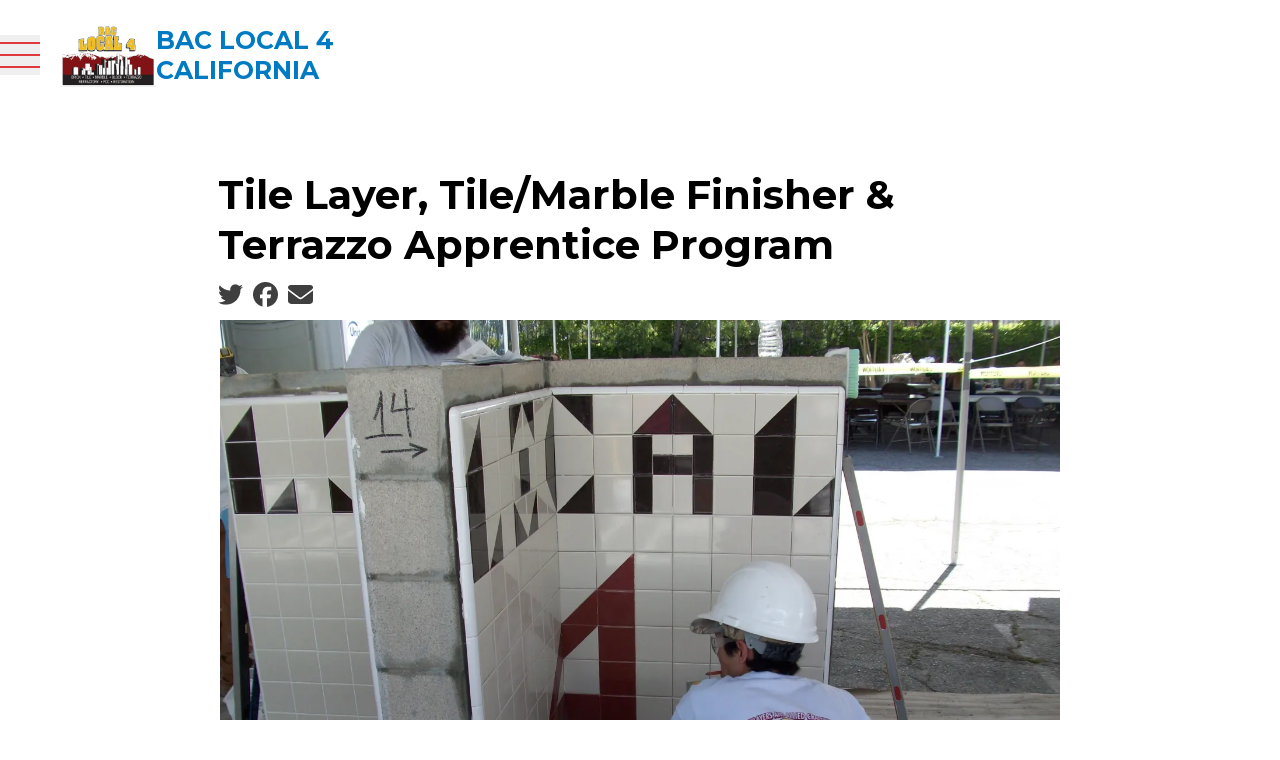

--- FILE ---
content_type: text/html; charset=UTF-8
request_url: https://bac4ca.org/tile-layer-tilemarble-finisher-terrazzo-apprentice-program
body_size: 14283
content:
<!DOCTYPE html>
<html lang="en" dir="ltr" x-data="{ keyboardNavigation: false, isTouchDevice: false }" @keyup.tab.window="keyboardNavigation = true" @mousemove="if (keyboardNavigation) keyboardNavigation = false" class="overflow-x-hidden" prefix="og: https://ogp.me/ns#" x-init="isTouchDevice = &#039;ontouchstart&#039; in window || navigator.maxTouchPoints &gt; 0">
  <head>
    <meta charset="utf-8" />
<noscript><style>form.antibot * :not(.antibot-message) { display: none !important; }</style>
</noscript><meta name="description" content="Check US Out - https://tiletraining.org/ Joint Apprenticeship Committee (JAC)Tile, Marble and Terrazzo Industry2679 Sierra WayLa Verne, CA 91750Contact InformationPhone: (626) 329-0850 Fax: (626) 329-0854Email: Marc Blackledge marcbjac@gmail.com" />
<link rel="canonical" href="https://bac4ca.org/content/9215" />
<link rel="image_src" href="/sites/default/files/page/featured/100_1453.jpg" />
<meta property="og:site_name" content="BAC Local 4 California" />
<meta property="og:url" content="https://bac4ca.org/content/9215" />
<meta property="og:title" content="Tile Layer, Tile/Marble Finisher &amp; Terrazzo Apprentice Program" />
<meta property="og:description" content="Check US Out - https://tiletraining.org/ Joint Apprenticeship Committee (JAC)Tile, Marble and Terrazzo Industry2679 Sierra WayLa Verne, CA 91750Contact InformationPhone: (626) 329-0850 Fax: (626) 329-0854Email: Marc Blackledge marcbjac@gmail.com" />
<meta property="og:image" content="https://bac4ca.org/sites/default/files/styles/image_media_large/public/page/featured/100_1453.jpg.webp?itok=up4m07IX" />
<meta name="twitter:card" content="summary_large_image" />
<meta name="twitter:description" content="Check US Out - https://tiletraining.org/ Joint Apprenticeship Committee (JAC)Tile, Marble and Terrazzo Industry2679 Sierra WayLa Verne, CA 91750Contact InformationPhone: (626) 329-0850 Fax: (626) 329-0854Email: Marc Blackledge marcbjac@gmail.com" />
<meta name="twitter:site" content="@iubac" />
<meta name="twitter:title" content="Tile Layer, Tile/Marble Finisher &amp; Terrazzo Apprentice Program | BAC Local 4 California" />
<meta name="twitter:image" content="https://bac4ca.org/sites/default/files/styles/image_media_large/public/page/featured/100_1453.jpg.webp?itok=up4m07IX" />
<meta name="twitter:image:alt" content="100_1453.jpg" />
<meta name="Generator" content="Drupal 10 (https://www.drupal.org)" />
<meta name="MobileOptimized" content="width" />
<meta name="HandheldFriendly" content="true" />
<meta name="viewport" content="width=device-width, initial-scale=1.0" />
<style>body {--uh-font-size: 16px; --uh-font-body: Montserrat, sans-serif; --uh-font-header: Montserrat, sans-serif; --uh-color-white: 255 255 255; --uh-color-gray: 240 244 247; --uh-color-black: 0 0 0; --uh-color-primary: 224 58 62; --uh-color-primary-dark: 148 33 20; --uh-color-secondary: 0 122 194; --uh-color-secondary-dark: 0 90 140; --uh-color-accent-1: 4 68 106; --uh-color-accent-1-dark: 3 30 46; --uh-color-accent-2: 131 161 226; --uh-color-accent-2-dark: 92 127 194; --uh-color-neutral-1: 240 244 247; --uh-color-neutral-2: 230 230 230; }</style>
<script type="application/ld+json">{
    "@context": "https://schema.org",
    "@type": "WebSite",
    "name": "BAC Local 4 California",
    "url": "https://bac4ca.org"
}</script>
<link rel="icon" href="/themes/custom/uh_tw/favicon.ico" type="image/vnd.microsoft.icon" />
<link rel="preconnect" href="https://fonts.gstatic.com" crossorigin="anonymous" />
<link rel="preload" as="style" href="https://fonts.googleapis.com/css2?family=Montserrat:ital,wght@0,300;0,400;0,500;0,600;0,700;1,300;1,400;1,500;1,600;1,700&amp;display=swap" />
<link rel="stylesheet" href="https://fonts.googleapis.com/css2?family=Montserrat:ital,wght@0,300;0,400;0,500;0,600;0,700;1,300;1,400;1,500;1,600;1,700&amp;display=swap" />

    <title>Tile Layer, Tile/Marble Finisher &amp; Terrazzo Apprentice Program | BAC Local 4 California</title>
    <link rel="stylesheet" media="all" href="/sites/default/files/css/css_qsdU_lrdFfJp_re6bVpXlYotNuCzO8jWNdWg7oZ4EU8.css?delta=0&amp;language=en&amp;theme=uh_tw&amp;include=eJxLrSjJyczL1k8pKi1IzNFLhXB1iiuLS1Jz9ZMSi1N1SjPiS8r1C_KLS3TTc_KTEnN0i0sqgarSAdLhF5w" />
<link rel="stylesheet" media="all" href="/sites/default/files/css/css_bwxFveTZqkayzsoRcz71HMneQD2rW-ss1cxrmQRfRYk.css?delta=1&amp;language=en&amp;theme=uh_tw&amp;include=eJxLrSjJyczL1k8pKi1IzNFLhXB1iiuLS1Jz9ZMSi1N1SjPiS8r1C_KLS3TTc_KTEnN0i0sqgarSAdLhF5w" />
<style>.sr-only {
  position: absolute;
  width: 1px;
  height: 1px;
  padding: 0;
  margin: -1px;
  overflow: hidden;
  clip: rect(0, 0, 0, 0);
  white-space: nowrap;
  border-width: 0;
}
.absolute {
  position: absolute;
}
.relative {
  position: relative;
}
.sticky {
  position: sticky;
}
.left-0 {
  left: 0px;
}
.top-0 {
  top: 0px;
}
.top-full {
  top: 100%;
}
.z-0 {
  z-index: 0;
}
.z-100 {
  z-index: 100;
}
.z-50 {
  z-index: 50;
}
.col-span-1 {
  grid-column: span 1 / span 1;
}
.col-span-2 {
  grid-column: span 2 / span 2;
}
.mx-1 {
  margin-left: 0.25rem;
  margin-right: 0.25rem;
}
.mx-auto {
  margin-left: auto;
  margin-right: auto;
}
.my-2 {
  margin-top: 0.5rem;
  margin-bottom: 0.5rem;
}
.my-6 {
  margin-top: 1.5rem;
  margin-bottom: 1.5rem;
}
.-mt-1 {
  margin-top: -0.25rem;
}
.mb-2 {
  margin-bottom: 0.5rem;
}
.mb-8 {
  margin-bottom: 2rem;
}
.mr-1 {
  margin-right: 0.25rem;
}
.mt-0 {
  margin-top: 0px;
}
.mt-12 {
  margin-top: 3rem;
}
.mt-2 {
  margin-top: 0.5rem;
}
.mt-4 {
  margin-top: 1rem;
}
.mt-6 {
  margin-top: 1.5rem;
}
.block {
  display: block;
}
.inline-block {
  display: inline-block;
}
.inline {
  display: inline;
}
.flex {
  display: flex;
}
.grid {
  display: grid;
}
.hidden {
  display: none;
}
.h-4 {
  height: 1rem;
}
.h-8 {
  height: 2rem;
}
.h-\[2px\] {
  height: 2px;
}
.h-full {
  height: 100%;
}
.w-20 {
  width: 5rem;
}
.w-4 {
  width: 1rem;
}
.w-8 {
  width: 2rem;
}
.w-\[calc\(100\%-2rem\)\] {
  width: calc(100% - 2rem);
}
.w-auto {
  width: auto;
}
.w-full {
  width: 100%;
}
.max-w-7xl {
  max-width: 80rem;
}
.max-w-\[300px\] {
  max-width: 300px;
}
.max-w-md {
  max-width: 28rem;
}
.max-w-none {
  max-width: none;
}
.flex-grow {
  flex-grow: 1;
}
.-rotate-45 {
  --tw-rotate: -45deg;
  transform: translate(var(--tw-translate-x), var(--tw-translate-y)) rotate(var(--tw-rotate)) skewX(var(--tw-skew-x)) skewY(var(--tw-skew-y)) scaleX(var(--tw-scale-x)) scaleY(var(--tw-scale-y));
}
.rotate-45 {
  --tw-rotate: 45deg;
  transform: translate(var(--tw-translate-x), var(--tw-translate-y)) rotate(var(--tw-rotate)) skewX(var(--tw-skew-x)) skewY(var(--tw-skew-y)) scaleX(var(--tw-scale-x)) scaleY(var(--tw-scale-y));
}
.scroll-mt-28 {
  scroll-margin-top: 7rem;
}
.grid-cols-1 {
  grid-template-columns: repeat(1, minmax(0, 1fr));
}
.grid-cols-2 {
  grid-template-columns: repeat(2, minmax(0, 1fr));
}
.flex-row {
  flex-direction: row;
}
.flex-col {
  flex-direction: column;
}
.flex-wrap {
  flex-wrap: wrap;
}
.items-center {
  align-items: center;
}
.justify-end {
  justify-content: flex-end;
}
.justify-center {
  justify-content: center;
}
.gap-1 {
  gap: 0.25rem;
}
.gap-2 {
  gap: 0.5rem;
}
.space-x-1 > :not([hidden]) ~ :not([hidden]) {
  --tw-space-x-reverse: 0;
  margin-right: calc(0.25rem * var(--tw-space-x-reverse));
  margin-left: calc(0.25rem * calc(1 - var(--tw-space-x-reverse)));
}
.divide-x > :not([hidden]) ~ :not([hidden]) {
  --tw-divide-x-reverse: 0;
  border-right-width: calc(1px * var(--tw-divide-x-reverse));
  border-left-width: calc(1px * calc(1 - var(--tw-divide-x-reverse)));
}
.self-start {
  align-self: flex-start;
}
.overflow-auto {
  overflow: auto;
}
.overflow-x-hidden {
  overflow-x: hidden;
}
.border {
  border-width: 1px;
}
.border-0 {
  border-width: 0px;
}
.border-t {
  border-top-width: 1px;
}
.border-transparent {
  border-color: transparent;
}
.border-uh-white {
  --tw-border-opacity: 1;
  border-color: rgb(var(--uh-color-white) / var(--tw-border-opacity));
}
.border-opacity-20 {
  --tw-border-opacity: 0.2;
}
.bg-uh-primary {
  --tw-bg-opacity: 1;
  background-color: rgb(var(--uh-color-primary) / var(--tw-bg-opacity));
}
.bg-uh-primary-dark {
  --tw-bg-opacity: 1;
  background-color: rgb(var(--uh-color-primary-dark) / var(--tw-bg-opacity));
}
.bg-uh-secondary {
  --tw-bg-opacity: 1;
  background-color: rgb(var(--uh-color-secondary) / var(--tw-bg-opacity));
}
.bg-uh-secondary-dark {
  --tw-bg-opacity: 1;
  background-color: rgb(var(--uh-color-secondary-dark) / var(--tw-bg-opacity));
}
.bg-uh-white {
  --tw-bg-opacity: 1;
  background-color: rgb(var(--uh-color-white) / var(--tw-bg-opacity));
}
.p-2 {
  padding: 0.5rem;
}
.p-4 {
  padding: 1rem;
}
.px-0 {
  padding-left: 0px;
  padding-right: 0px;
}
.px-2 {
  padding-left: 0.5rem;
  padding-right: 0.5rem;
}
.px-4 {
  padding-left: 1rem;
  padding-right: 1rem;
}
.py-0 {
  padding-top: 0px;
  padding-bottom: 0px;
}
.py-12 {
  padding-top: 3rem;
  padding-bottom: 3rem;
}
.py-2 {
  padding-top: 0.5rem;
  padding-bottom: 0.5rem;
}
.pb-0 {
  padding-bottom: 0px;
}
.pb-14 {
  padding-bottom: 3.5rem;
}
.pb-2 {
  padding-bottom: 0.5rem;
}
.pl-2 {
  padding-left: 0.5rem;
}
.pl-4 {
  padding-left: 1rem;
}
.pr-4 {
  padding-right: 1rem;
}
.pt-0 {
  padding-top: 0px;
}
.pt-10 {
  padding-top: 2.5rem;
}
.pt-6 {
  padding-top: 1.5rem;
}
.pt-8 {
  padding-top: 2rem;
}
.text-center {
  text-align: center;
}
.text-base {
  font-size: var(--uh-font-size);
}
.text-sm {
  font-size: 0.875rem;
}
.text-xl {
  font-size: 1.25rem;
}
.text-xs {
  font-size: 0.75rem;
}
.font-bold {
  font-weight: 700;
}
.font-semibold {
  font-weight: 600;
}
.uppercase {
  text-transform: uppercase;
}
.leading-none {
  line-height: 1;
}
.tracking-wide {
  letter-spacing: 0.025em;
}
.text-uh-black {
  --tw-text-opacity: 1;
  color: rgb(var(--uh-color-black) / var(--tw-text-opacity));
}
.text-uh-primary-dark {
  --tw-text-opacity: 1;
  color: rgb(var(--uh-color-primary-dark) / var(--tw-text-opacity));
}
.text-uh-secondary {
  --tw-text-opacity: 1;
  color: rgb(var(--uh-color-secondary) / var(--tw-text-opacity));
}
.text-uh-white {
  --tw-text-opacity: 1;
  color: rgb(var(--uh-color-white) / var(--tw-text-opacity));
}
.underline {
  text-decoration-line: underline;
}
.antialiased {
  -webkit-font-smoothing: antialiased;
  -moz-osx-font-smoothing: grayscale;
}
.opacity-0 {
  opacity: 0;
}
.opacity-100 {
  opacity: 1;
}
.opacity-50 {
  opacity: 0.5;
}
.opacity-75 {
  opacity: 0.75;
}
.opacity-80 {
  opacity: 0.8;
}
.drop-shadow {
  --tw-drop-shadow: drop-shadow(0 1px 2px rgb(0 0 0 / 0.1)) drop-shadow(0 1px 1px rgb(0 0 0 / 0.06));
  filter: var(--tw-blur) var(--tw-brightness) var(--tw-contrast) var(--tw-grayscale) var(--tw-hue-rotate) var(--tw-invert) var(--tw-saturate) var(--tw-sepia) var(--tw-drop-shadow);
}
.transition-all {
  transition-property: all;
  transition-timing-function: cubic-bezier(0.4, 0, 0.2, 1);
  transition-duration: 150ms;
}
.duration-300 {
  transition-duration: 300ms;
}
.duration-500 {
  transition-duration: 500ms;
}
.first\:pl-0:first-child {
  padding-left: 0px;
}
.hover\:bg-uh-white:hover {
  --tw-bg-opacity: 1;
  background-color: rgb(var(--uh-color-white) / var(--tw-bg-opacity));
}
.hover\:text-uh-accent-1:hover {
  --tw-text-opacity: 1;
  color: rgb(var(--uh-color-accent-1) / var(--tw-text-opacity));
}
.hover\:opacity-100:hover {
  opacity: 1;
}
.prose-headings\:mb-2 :is(:where(h1, h2, h3, h4, h5, h6, th):not(:where([class~="not-prose"],[class~="not-prose"] *))) {
  margin-bottom: 0.5rem;
}
.prose-p\:mb-4 :is(:where(p):not(:where([class~="not-prose"],[class~="not-prose"] *))) {
  margin-bottom: 1rem;
}
.prose-a\:text-uh-primary :is(:where(a):not(:where([class~="not-prose"],[class~="not-prose"] *))) {
  --tw-text-opacity: 1;
  color: rgb(var(--uh-color-primary) / var(--tw-text-opacity));
}
.prose-a\:no-underline :is(:where(a):not(:where([class~="not-prose"],[class~="not-prose"] *))) {
  text-decoration-line: none;
}
.hover\:prose-a\:text-uh-accent-1 :is(:where(a):not(:where([class~="not-prose"],[class~="not-prose"] *))):hover {
  --tw-text-opacity: 1;
  color: rgb(var(--uh-color-accent-1) / var(--tw-text-opacity));
}
.hover\:prose-a\:underline :is(:where(a):not(:where([class~="not-prose"],[class~="not-prose"] *))):hover {
  text-decoration-line: underline;
}
.prose-strong\:text-uh-white :is(:where(strong):not(:where([class~="not-prose"],[class~="not-prose"] *))) {
  --tw-text-opacity: 1;
  color: rgb(var(--uh-color-white) / var(--tw-text-opacity));
}
.prose-img\:my-1 :is(:where(img):not(:where([class~="not-prose"],[class~="not-prose"] *))) {
  margin-top: 0.25rem;
  margin-bottom: 0.25rem;
}
.prose-img\:mr-1 :is(:where(img):not(:where([class~="not-prose"],[class~="not-prose"] *))) {
  margin-right: 0.25rem;
}
.prose-img\:w-20 :is(:where(img):not(:where([class~="not-prose"],[class~="not-prose"] *))) {
  width: 5rem;
}
.prose-img\:opacity-60 :is(:where(img):not(:where([class~="not-prose"],[class~="not-prose"] *))) {
  opacity: 0.6;
}
.prose-img\:invert :is(:where(img):not(:where([class~="not-prose"],[class~="not-prose"] *))) {
  --tw-invert: invert(100%);
  filter: var(--tw-blur) var(--tw-brightness) var(--tw-contrast) var(--tw-grayscale) var(--tw-hue-rotate) var(--tw-invert) var(--tw-saturate) var(--tw-sepia) var(--tw-drop-shadow);
}
.\[\&_button\]\:w-full button {
  width: 100%;
}
.\[\&_img\]\:w-full img {
  width: 100%;
}
@media (min-width: 640px) {
  .xl\:container {
      max-width: 640px;
    }  }

@media (min-width: 640px) {
  .sm\:px-6 {
    padding-left: 1.5rem;
    padding-right: 1.5rem;
  }}

@media (min-width: 768px) {
  .xl\:container {
      max-width: 768px;
    }  }

@media (min-width: 768px) {
  .md\:col-span-1 {
    grid-column: span 1 / span 1;
  }
  .md\:mt-0 {
    margin-top: 0px;
  }
  .md\:flex {
    display: flex;
  }
  .md\:w-2\/3 {
    width: 66.666667%;
  }
  .md\:w-28 {
    width: 7rem;
  }
  .md\:grid-cols-3 {
    grid-template-columns: repeat(3, minmax(0, 1fr));
  }
  .md\:grid-cols-5 {
    grid-template-columns: repeat(5, minmax(0, 1fr));
  }
  .md\:gap-8 {
    gap: 2rem;
  }
  .md\:prose-img\:w-28 :is(:where(img):not(:where([class~="not-prose"],[class~="not-prose"] *))) {
    width: 7rem;
  }}

@media (min-width: 1024px) {
  .xl\:container {
      max-width: 1024px;
    }  }

@media (min-width: 1024px) {
  .lg\:static {
    position: static;
  }
  .lg\:absolute {
    position: absolute;
  }
  .lg\:left-0 {
    left: 0px;
  }
  .lg\:left-full {
    left: 100%;
  }
  .lg\:top-0 {
    top: 0px;
  }
  .lg\:top-full {
    top: 100%;
  }
  .lg\:col-span-2 {
    grid-column: span 2 / span 2;
  }
  .lg\:col-span-6 {
    grid-column: span 6 / span 6;
  }
  .lg\:block {
    display: block;
  }
  .lg\:flex {
    display: flex;
  }
  .lg\:grid {
    display: grid;
  }
  .lg\:hidden {
    display: none;
  }
  .lg\:h-auto {
    height: auto;
  }
  .lg\:min-h-\[100px\] {
    min-height: 100px;
  }
  .lg\:w-2\/3 {
    width: 66.666667%;
  }
  .lg\:w-28 {
    width: 7rem;
  }
  .lg\:max-w-prose {
    max-width: 65ch;
  }
  .lg\:flex-grow-0 {
    flex-grow: 0;
  }
  .lg\:grid-cols-8 {
    grid-template-columns: repeat(8, minmax(0, 1fr));
  }
  .lg\:flex-row {
    flex-direction: row;
  }
  .lg\:items-start {
    align-items: flex-start;
  }
  .lg\:justify-end {
    justify-content: flex-end;
  }
  .lg\:gap-4 {
    gap: 1rem;
  }
  .lg\:overflow-visible {
    overflow: visible;
  }
  .lg\:bg-uh-gray {
    --tw-bg-opacity: 1;
    background-color: rgb(var(--uh-color-gray) / var(--tw-bg-opacity));
  }
  .lg\:bg-uh-white {
    --tw-bg-opacity: 1;
    background-color: rgb(var(--uh-color-white) / var(--tw-bg-opacity));
  }
  .lg\:p-0 {
    padding: 0px;
  }
  .lg\:p-8 {
    padding: 2rem;
  }
  .lg\:px-0 {
    padding-left: 0px;
    padding-right: 0px;
  }
  .lg\:px-6 {
    padding-left: 1.5rem;
    padding-right: 1.5rem;
  }
  .lg\:px-8 {
    padding-left: 2rem;
    padding-right: 2rem;
  }
  .lg\:py-16 {
    padding-top: 4rem;
    padding-bottom: 4rem;
  }
  .lg\:text-sm {
    font-size: 0.875rem;
  }
  .lg\:font-medium {
    font-weight: 500;
  }
  .lg\:text-uh-primary {
    --tw-text-opacity: 1;
    color: rgb(var(--uh-color-primary) / var(--tw-text-opacity));
  }
  .lg\:transition-all {
    transition-property: all;
    transition-timing-function: cubic-bezier(0.4, 0, 0.2, 1);
    transition-duration: 150ms;
  }
  .lg\:duration-300 {
    transition-duration: 300ms;
  }
  .lg\:hover\:bg-uh-secondary:hover {
    --tw-bg-opacity: 1;
    background-color: rgb(var(--uh-color-secondary) / var(--tw-bg-opacity));
  }
  .lg\:hover\:text-uh-white:hover {
    --tw-text-opacity: 1;
    color: rgb(var(--uh-color-white) / var(--tw-text-opacity));
  }}

@media (min-width: 1280px) {
  .xl\:container {
    width: 100%;
  }
  .xl\:min-h-\[110px\] {
    min-height: 110px;
  }
  .xl\:text-center {
    text-align: center;
  }}

@media (min-width: 1280px) {
  .xl\:container {
      max-width: 1280px;
    }  }

@media (min-width: 1536px) {
  .xl\:container {
      max-width: 1536px;
    }  }

@media (min-width: 1792px) {
  .xl\:container {
      max-width: 1792px;
    }  }

</style><script src="/sites/default/files/tailwindcss_utility/tailwind.js"></script><script src="/themes/custom/uh_tw/build/tailwind-config-cdn.js"></script><script>tailwind.config.safelist = tailwind.config.safelist.concat(["[&_.form-item-email-address]:lg:!col-span-3","[&_.form-item-postal-code]:lg:!col-span-2\n","[&_button:hover]:bg-uh-white","[&_button:hover]:text-uh-secondary-dark","[&_button]:bg-uh-secondary-dark","[&_button]:border-transparent","[&_button]:px-2","[&amp;_div.link-wrapper]:flex","[&amp;_div.link-wrapper]:flex-grow","[&amp;_div.link-wrapper]:flex-row","[&amp;_div.link-wrapper]:gap-2&#039;:true","[&amp;_div.link-wrapper]:items-center","[&amp;_div.link-wrapper]:justify-center","[&amp;_div.link-wrapper]:lg:!px-6&#039","[&amp;_div.link-wrapper]:lg:!py-4","[&amp;_div.link-wrapper]:lg:py-8&#039","[&amp;_div.link-wrapper]:p-4","bg-uh-primary-dark':true","flex-grow':true","gap-2&#039;:true","hover:border-uh-white","hover:text-uh-secondary-dark","lg:duration-300&#039","lg:text-left&#039","lg:whitespace-nowrap&#039;:true","not-prose","p-4&#039;:true","relative:gap-2&#039;:true","top-level","w-full\n"]);</script>
<link rel="stylesheet" media="all" href="/sites/default/files/css/css_XL8u_yfqTgsY1a6wGBBb5bEOkfpnRp9SNQa-4Lgf95w.css?delta=3&amp;language=en&amp;theme=uh_tw&amp;include=eJxLrSjJyczL1k8pKi1IzNFLhXB1iiuLS1Jz9ZMSi1N1SjPiS8r1C_KLS3TTc_KTEnN0i0sqgarSAdLhF5w" />

    <script src="/libraries/fontawesome/js/brands.min.js?v=6.4.2" defer></script>
<script src="/libraries/fontawesome/js/regular.min.js?v=6.4.2" defer></script>
<script src="/libraries/fontawesome/js/solid.min.js?v=6.4.2" defer></script>
<script src="/libraries/fontawesome/js/fontawesome.min.js?v=6.4.2" defer></script>

  </head>
  <body class="hide-gin-toolbar group/uh-site">
        <a href="#main-content" class="visually-hidden focusable">
      Skip to main content
    </a>
    
      <div class="dialog-off-canvas-main-canvas" data-off-canvas-main-canvas>
    
  
<div class="w-full mx-auto text-uh-black">
    
  

  <div id="site-header" class="md:grid-cols-5 font-semibold relative z-50 inline" x-data="{ open: false }">
    

<div x-data="{ enableMobileNav: false }" class="bac-header bac-header__default w-full flex flex-col relative bg-uh-white z-100 lg:text-sm sticky top-0">
    <div class="header-row-wrapper w-full bg-uh-primary" :class="{
                 'hidden lg:block': !enableMobileNav, 
                 'hidden': enableMobileNav
                 }">
        <div class="container mx-auto flex flex-row items-center justify-end text-uh-white">
                    </div>
    </div>
    <div class="header-row-wrapper flex items-center w-full bg-uh-white lg:min-h-[100px] xl:min-h-[110px]">
        <div class="w-[calc(100%-2rem)] xl:container mx-auto flex flex-row lg:grid lg:grid-cols-8 text-uh-white ">
            <div class="logo-wrapper flex flex-row w-full px-4 items-center lg:col-span-2 lg:p-0">
                <button class="group h-8" @click="open = !open" id="mobile-menu-button"
                        :class="{
                                 'menu-open': open,
                                 'block lg:hidden': !enableMobileNav,
                                 'block': enableMobileNav
                                 }">
                    <div :class="open === true ? 'bg-uh-primary w-8 h-[2px] mt-0 relative rotate-45 transition-all' : 'bg-uh-primary w-8 h-[2px] relative top-0 transition-all'"></div>
                    <div :class="open === true ? 'bg-uh-primary w-8 h-[2px] mt-0 opacity-0 transition-all' : 'bg-uh-primary w-8 h-[2px] mt-2 opacity-100 transition-all'"></div>
                    <div :class="open === true ? 'bg-uh-primary w-8 h-[2px] -mt-1 relative -rotate-45 transition-all' : 'bg-uh-primary w-8 h-[2px] mt-2 relative top-0 transition-all'"></div>
                </button>
                
    <a class="flex flex-row items-center justify-center z-100 h-full gap-2 lg:gap-4 p-4" href="/">
                    <div class="site-logo w-20 lg:w-28">
                  <picture>
                  <source srcset="/sites/default/files/styles/image_media_large/public/logos/local4logo_.jpg.webp?itok=JvO_O-ZT 1x" media="all and (min-width: 1280px)" type="image/webp" width="600" height="396"/>
              <source srcset="/sites/default/files/styles/image_media_medium/public/logos/local4logo_.jpg.webp?itok=8XMaXnxw 1x, /sites/default/files/styles/image_media_large_2x/public/logos/local4logo_.jpg.webp?itok=Ik0mDWf_ 2x" media="all and (min-width: 1024px) and (max-width: 1279px)" type="image/webp" width="300" height="198"/>
              <source srcset="/sites/default/files/styles/image_media_small/public/logos/local4logo_.jpg.webp?itok=CHxMVMSR 1x, /sites/default/files/styles/image_media_medium_2x/public/logos/local4logo_.jpg.webp?itok=1hVd5Bmq 2x" type="image/webp" width="100" height="66"/>
                  <img src="/sites/default/files/styles/image_media_small/public/logos/local4logo_.jpg.webp?itok=CHxMVMSR" alt="local4logo_.jpg" />

  </picture>

            </div>
                            <div class="site-name text-uh-secondary font-bold text-xl uppercase max-w-[300px]">
                            <div class="label">BAC Local 4 California</div>
      
            </div>
            </a>



            </div>
            <nav class="main-menu w-full hidden overflow-auto lg:overflow-visible lg:h-auto lg:col-span-6" :class="{
                         '!flex': open,
                         'flex-col absolute top-full left-0 text-uh-white bg-uh-primary lg:flex lg:flex-row lg:bg-uh-white lg:text-uh-primary lg:static lg:justify-end': !enableMobileNav,
                         'flex-col absolute top-full left-0 text-uh-white bg-uh-primary !overflow-auto !lg:overflow-visible': enableMobileNav
                         }">
                








                
                
                
                        <ul class='bac-auto-collapsing-menu' :class="{'flex flex-col flex-grow':true, 'lg:flex-row lg:flex-grow-0': !enableMobileNav}">
                                                                                                                <li x-data="{openSubmenu1 : false, ariaExpanded: false}" @mouseenter="if (window.innerWidth &gt; 1025 &amp;&amp; !enableMobileNav) { openSubmenu1 = true; }" @mouseleave="if (window.innerWidth &gt; 1025 &amp;&amp; !enableMobileNav) { openSubmenu1 = false; }" @resize.window="openSubmenu1 = false, openSubmenu2 = false, openSubmenu3 = false" :class="{&#039;flex flex-grow flex-col relative [&amp;_div.link-wrapper]:flex [&amp;_div.link-wrapper]:flex-grow [&amp;_div.link-wrapper]:flex-row [&amp;_div.link-wrapper]:justify-center [&amp;_div.link-wrapper]:items-center [&amp;_div.link-wrapper]:p-4 [&amp;_div.link-wrapper]:gap-2&#039;:true, &#039;lg:hover:bg-uh-secondary lg:hover:text-uh-white lg:transition-all lg:duration-300 [&amp;_div.link-wrapper]:lg:py-8&#039;: !enableMobileNav}">
                    <div class='link-wrapper'>
                        <a href="/about-us" :class="{&#039;font-bold text-center lg:whitespace-nowrap&#039;:true, &#039;lg:font-medium lg:text-left&#039;: !enableMobileNav}" class="menu-level-1" data-drupal-link-system-path="node/568">About Us</a>
                        <button @click="openSubmenu1 = !openSubmenu1"
                                :aria-expanded="openSubmenu1 ? 'true' : 'false'"
                                class="submenu-toggle"
                                @focusin="if (keyboardNavigation) { openSubmenu1 = false, openSubmenu2 = false, openSubmenu3 = false }"
                                title="Expand section">
                                                            <i class="down-arrow">
                                    <svg svg class="w-4 h-4 top-level" fill="currentColor"
                                         xmlns="http://www.w3.org/2000/svg" viewBox="0 0 20 10.74">
                                        <path d="m0,.671c0-.184.066-.342.197-.474s.29-.197.474-.197.342.066.474.197l8.924,8.924L18.855.336c.132-.132.29-.197.474-.197s.342.066.474.197.197.29.197.474-.066.342-.197.474l-9.26,9.26c-.132.132-.29.197-.474.197s-.342-.066-.474-.197L.197,1.165c-.026-.026-.049-.056-.069-.089s-.036-.066-.049-.099l-.039-.099c-.013-.033-.023-.066-.03-.099s-.01-.069-.01-.109Z"/>
                                    </svg>
                                </i>
                                                    </button>
                    </div>
                                    
                
                
                        <ul :class="{'flex flex-col flex-grow bg-uh-primary-dark':true, 'lg:bg-uh-gray lg:text-uh-primary lg:absolute lg:top-full lg:left-0 lg:transition-all lg:duration-300': !enableMobileNav}"
            x-show="openSubmenu1" x-transition:enter="lg:transition lg:ease-out lg:duration-100"
            x-transition:enter-start="lg:transform lg:opacity-0 lg:scale-95"
            x-transition:enter-end="lg:transform lg:opacity-100 lg:scale-100"
            x-transition:leave="lg:transition lg:ease-in lg:duration-75"
            x-transition:leave-start="lg:transform lg:opacity-100 lg:scale-100"
            x-transition:leave-end="lg:transform lg:opacity-0 lg:scale-95">
                                                    <li :class="{&#039;flex flex-grow flex-col justify-center items-center p-4&#039;:true, &#039;lg:hover:text-uh-white lg:hover:bg-uh-secondary lg:items-start lg:px-6 lg:transition-all lg:duration-300&#039;: !enableMobileNav}">
                    <a href="/contact-us" :class="{&#039;font-bold text-center lg:whitespace-nowrap&#039;:true, &#039;lg:font-medium lg:text-left&#039;: !enableMobileNav}" data-drupal-link-system-path="node/578">Contact Us</a>
                </li>
                                                              <li :class="{&#039;flex flex-grow flex-col justify-center items-center p-4&#039;:true, &#039;lg:hover:text-uh-white lg:hover:bg-uh-secondary lg:items-start lg:px-6 lg:transition-all lg:duration-300&#039;: !enableMobileNav}">
                    <a href="/about-us/chapter-meetings" :class="{&#039;font-bold text-center lg:whitespace-nowrap&#039;:true, &#039;lg:font-medium lg:text-left&#039;: !enableMobileNav}" data-drupal-link-system-path="node/573">Chapter Meetings</a>
                </li>
                                                              <li :class="{&#039;flex flex-grow flex-col justify-center items-center p-4&#039;:true, &#039;lg:hover:text-uh-white lg:hover:bg-uh-secondary lg:items-start lg:px-6 lg:transition-all lg:duration-300&#039;: !enableMobileNav}">
                    <a href="https://youtu.be/1jQaRtyYUYs" title="" :class="{&#039;font-bold text-center lg:whitespace-nowrap&#039;:true, &#039;lg:font-medium lg:text-left&#039;: !enableMobileNav}">Local #4 Introduction</a>
                </li>
                                                              <li :class="{&#039;flex flex-grow flex-col justify-center items-center p-4&#039;:true, &#039;lg:hover:text-uh-white lg:hover:bg-uh-secondary lg:items-start lg:px-6 lg:transition-all lg:duration-300&#039;: !enableMobileNav}">
                    <a href="/news" :class="{&#039;font-bold text-center lg:whitespace-nowrap&#039;:true, &#039;lg:font-medium lg:text-left&#039;: !enableMobileNav}" data-drupal-link-system-path="node/570">News</a>
                </li>
                                                              <li :class="{&#039;flex flex-grow flex-col justify-center items-center p-4&#039;:true, &#039;lg:hover:text-uh-white lg:hover:bg-uh-secondary lg:items-start lg:px-6 lg:transition-all lg:duration-300&#039;: !enableMobileNav}">
                    <a href="/join-bac" :class="{&#039;font-bold text-center lg:whitespace-nowrap&#039;:true, &#039;lg:font-medium lg:text-left&#039;: !enableMobileNav}" data-drupal-link-system-path="node/579">Join BAC</a>
                </li>
                                                              <li :class="{&#039;flex flex-grow flex-col justify-center items-center p-4&#039;:true, &#039;lg:hover:text-uh-white lg:hover:bg-uh-secondary lg:items-start lg:px-6 lg:transition-all lg:duration-300&#039;: !enableMobileNav}">
                    <a href="https://www.flickr.com/photos/200711675@N03/albums/" title="" :class="{&#039;font-bold text-center lg:whitespace-nowrap&#039;:true, &#039;lg:font-medium lg:text-left&#039;: !enableMobileNav}">Photos</a>
                </li>
                                                              <li :class="{&#039;flex flex-grow flex-col justify-center items-center p-4&#039;:true, &#039;lg:hover:text-uh-white lg:hover:bg-uh-secondary lg:items-start lg:px-6 lg:transition-all lg:duration-300&#039;: !enableMobileNav}">
                    <a href="/faq-about-union-representation" :class="{&#039;font-bold text-center lg:whitespace-nowrap&#039;:true, &#039;lg:font-medium lg:text-left&#039;: !enableMobileNav}" data-drupal-link-system-path="node/1347">FAQ about Union Representation</a>
                </li>
                                                              <li :class="{&#039;flex flex-grow flex-col justify-center items-center p-4&#039;:true, &#039;lg:hover:text-uh-white lg:hover:bg-uh-secondary lg:items-start lg:px-6 lg:transition-all lg:duration-300&#039;: !enableMobileNav}">
                    <a href="/faq-about-union-contractors" title="" :class="{&#039;font-bold text-center lg:whitespace-nowrap&#039;:true, &#039;lg:font-medium lg:text-left&#039;: !enableMobileNav}" data-drupal-link-system-path="node/1296">FAQ about the Union for Contractors</a>
                </li>
                                          </ul>
    
                </li>
                                                              <li :class="{&#039;flex flex-grow flex-col justify-center items-center p-4 gap-2&#039;:true, &#039;lg:p-8 lg:hover:text-uh-white lg:hover:bg-uh-secondary lg:transition-all lg:duration-300&#039;: !enableMobileNav}">
                    <a href="https://www.bac4ca.org/dues" title="" :class="{&#039;font-bold text-center lg:whitespace-nowrap&#039;:true, &#039;lg:font-medium lg:text-left&#039;: !enableMobileNav}" class="menu-level-1">Dues</a>
                </li>
                                                                                                                          <li x-data="{openSubmenu1 : false, ariaExpanded: false}" @mouseenter="if (window.innerWidth &gt; 1025 &amp;&amp; !enableMobileNav) { openSubmenu1 = true; }" @mouseleave="if (window.innerWidth &gt; 1025 &amp;&amp; !enableMobileNav) { openSubmenu1 = false; }" @resize.window="openSubmenu1 = false, openSubmenu2 = false, openSubmenu3 = false" :class="{&#039;flex flex-grow flex-col relative [&amp;_div.link-wrapper]:flex [&amp;_div.link-wrapper]:flex-grow [&amp;_div.link-wrapper]:flex-row [&amp;_div.link-wrapper]:justify-center [&amp;_div.link-wrapper]:items-center [&amp;_div.link-wrapper]:p-4 [&amp;_div.link-wrapper]:gap-2&#039;:true, &#039;lg:hover:bg-uh-secondary lg:hover:text-uh-white lg:transition-all lg:duration-300 [&amp;_div.link-wrapper]:lg:py-8&#039;: !enableMobileNav}">
                    <div class='link-wrapper'>
                        <a href="/training-education-safety" :class="{&#039;font-bold text-center lg:whitespace-nowrap&#039;:true, &#039;lg:font-medium lg:text-left&#039;: !enableMobileNav}" class="menu-level-1" data-drupal-link-system-path="node/572">Apprentice &amp; Safety</a>
                        <button @click="openSubmenu1 = !openSubmenu1"
                                :aria-expanded="openSubmenu1 ? 'true' : 'false'"
                                class="submenu-toggle"
                                @focusin="if (keyboardNavigation) { openSubmenu1 = false, openSubmenu2 = false, openSubmenu3 = false }"
                                title="Expand section">
                                                            <i class="down-arrow">
                                    <svg svg class="w-4 h-4 top-level" fill="currentColor"
                                         xmlns="http://www.w3.org/2000/svg" viewBox="0 0 20 10.74">
                                        <path d="m0,.671c0-.184.066-.342.197-.474s.29-.197.474-.197.342.066.474.197l8.924,8.924L18.855.336c.132-.132.29-.197.474-.197s.342.066.474.197.197.29.197.474-.066.342-.197.474l-9.26,9.26c-.132.132-.29.197-.474.197s-.342-.066-.474-.197L.197,1.165c-.026-.026-.049-.056-.069-.089s-.036-.066-.049-.099l-.039-.099c-.013-.033-.023-.066-.03-.099s-.01-.069-.01-.109Z"/>
                                    </svg>
                                </i>
                                                    </button>
                    </div>
                                    
                
                
                        <ul :class="{'flex flex-col flex-grow bg-uh-primary-dark':true, 'lg:bg-uh-gray lg:text-uh-primary lg:absolute lg:top-full lg:left-0 lg:transition-all lg:duration-300': !enableMobileNav}"
            x-show="openSubmenu1" x-transition:enter="lg:transition lg:ease-out lg:duration-100"
            x-transition:enter-start="lg:transform lg:opacity-0 lg:scale-95"
            x-transition:enter-end="lg:transform lg:opacity-100 lg:scale-100"
            x-transition:leave="lg:transition lg:ease-in lg:duration-75"
            x-transition:leave-start="lg:transform lg:opacity-100 lg:scale-100"
            x-transition:leave-end="lg:transform lg:opacity-0 lg:scale-95">
                                                    <li :class="{&#039;flex flex-grow flex-col justify-center items-center p-4&#039;:true, &#039;lg:hover:text-uh-white lg:hover:bg-uh-secondary lg:items-start lg:px-6 lg:transition-all lg:duration-300&#039;: !enableMobileNav}">
                    <a href="/training-education-safety/brick-masons-apprentice-infomation" :class="{&#039;font-bold text-center lg:whitespace-nowrap&#039;:true, &#039;lg:font-medium lg:text-left&#039;: !enableMobileNav}" data-drupal-link-system-path="node/575">Apprentice Program - Brick Masons</a>
                </li>
                                                              <li :class="{&#039;flex flex-grow flex-col justify-center items-center p-4&#039;:true, &#039;lg:hover:text-uh-white lg:hover:bg-uh-secondary lg:items-start lg:px-6 lg:transition-all lg:duration-300&#039;: !enableMobileNav}">
                    <a href="/tile-layer-tilemarble-finisher-terrazzo-apprentice-program" :class="{&#039;font-bold text-center lg:whitespace-nowrap&#039;:true, &#039;lg:font-medium lg:text-left&#039;: !enableMobileNav}" data-drupal-link-system-path="node/1341">Apprentice Program -Tile Layer, Tile/Marble Finisher &amp; Terrazzo</a>
                </li>
                                                              <li :class="{&#039;flex flex-grow flex-col justify-center items-center p-4&#039;:true, &#039;lg:hover:text-uh-white lg:hover:bg-uh-secondary lg:items-start lg:px-6 lg:transition-all lg:duration-300&#039;: !enableMobileNav}">
                    <a href="/training-education-safety/education" :class="{&#039;font-bold text-center lg:whitespace-nowrap&#039;:true, &#039;lg:font-medium lg:text-left&#039;: !enableMobileNav}" data-drupal-link-system-path="node/577">Education</a>
                </li>
                                                              <li :class="{&#039;flex flex-grow flex-col justify-center items-center p-4&#039;:true, &#039;lg:hover:text-uh-white lg:hover:bg-uh-secondary lg:items-start lg:px-6 lg:transition-all lg:duration-300&#039;: !enableMobileNav}">
                    <a href="/training-education-safety/safety-and-health" :class="{&#039;font-bold text-center lg:whitespace-nowrap&#039;:true, &#039;lg:font-medium lg:text-left&#039;: !enableMobileNav}" data-drupal-link-system-path="node/576">Safety and Health</a>
                </li>
                                          </ul>
    
                </li>
                                                                                                                          <li x-data="{openSubmenu1 : false, ariaExpanded: false}" @mouseenter="if (window.innerWidth &gt; 1025 &amp;&amp; !enableMobileNav) { openSubmenu1 = true; }" @mouseleave="if (window.innerWidth &gt; 1025 &amp;&amp; !enableMobileNav) { openSubmenu1 = false; }" @resize.window="openSubmenu1 = false, openSubmenu2 = false, openSubmenu3 = false" :class="{&#039;flex flex-grow flex-col relative [&amp;_div.link-wrapper]:flex [&amp;_div.link-wrapper]:flex-grow [&amp;_div.link-wrapper]:flex-row [&amp;_div.link-wrapper]:justify-center [&amp;_div.link-wrapper]:items-center [&amp;_div.link-wrapper]:p-4 [&amp;_div.link-wrapper]:gap-2&#039;:true, &#039;lg:hover:bg-uh-secondary lg:hover:text-uh-white lg:transition-all lg:duration-300 [&amp;_div.link-wrapper]:lg:py-8&#039;: !enableMobileNav}">
                    <div class='link-wrapper'>
                        <a href="https://www.bac4ca.org/brick-and-block-contractors" title="" :class="{&#039;font-bold text-center lg:whitespace-nowrap&#039;:true, &#039;lg:font-medium lg:text-left&#039;: !enableMobileNav}" class="menu-level-1">Contractor List</a>
                        <button @click="openSubmenu1 = !openSubmenu1"
                                :aria-expanded="openSubmenu1 ? 'true' : 'false'"
                                class="submenu-toggle"
                                @focusin="if (keyboardNavigation) { openSubmenu1 = false, openSubmenu2 = false, openSubmenu3 = false }"
                                title="Expand section">
                                                            <i class="down-arrow">
                                    <svg svg class="w-4 h-4 top-level" fill="currentColor"
                                         xmlns="http://www.w3.org/2000/svg" viewBox="0 0 20 10.74">
                                        <path d="m0,.671c0-.184.066-.342.197-.474s.29-.197.474-.197.342.066.474.197l8.924,8.924L18.855.336c.132-.132.29-.197.474-.197s.342.066.474.197.197.29.197.474-.066.342-.197.474l-9.26,9.26c-.132.132-.29.197-.474.197s-.342-.066-.474-.197L.197,1.165c-.026-.026-.049-.056-.069-.089s-.036-.066-.049-.099l-.039-.099c-.013-.033-.023-.066-.03-.099s-.01-.069-.01-.109Z"/>
                                    </svg>
                                </i>
                                                    </button>
                    </div>
                                    
                
                
                        <ul :class="{'flex flex-col flex-grow bg-uh-primary-dark':true, 'lg:bg-uh-gray lg:text-uh-primary lg:absolute lg:top-full lg:left-0 lg:transition-all lg:duration-300': !enableMobileNav}"
            x-show="openSubmenu1" x-transition:enter="lg:transition lg:ease-out lg:duration-100"
            x-transition:enter-start="lg:transform lg:opacity-0 lg:scale-95"
            x-transition:enter-end="lg:transform lg:opacity-100 lg:scale-100"
            x-transition:leave="lg:transition lg:ease-in lg:duration-75"
            x-transition:leave-start="lg:transform lg:opacity-100 lg:scale-100"
            x-transition:leave-end="lg:transform lg:opacity-0 lg:scale-95">
                                                    <li :class="{&#039;flex flex-grow flex-col justify-center items-center p-4&#039;:true, &#039;lg:hover:text-uh-white lg:hover:bg-uh-secondary lg:items-start lg:px-6 lg:transition-all lg:duration-300&#039;: !enableMobileNav}">
                    <a href="/brick-block-paving-contractors" :class="{&#039;font-bold text-center lg:whitespace-nowrap&#039;:true, &#039;lg:font-medium lg:text-left&#039;: !enableMobileNav}" data-drupal-link-system-path="node/1357">Brick, Block &amp; Paving Contractors</a>
                </li>
                                                              <li :class="{&#039;flex flex-grow flex-col justify-center items-center p-4&#039;:true, &#039;lg:hover:text-uh-white lg:hover:bg-uh-secondary lg:items-start lg:px-6 lg:transition-all lg:duration-300&#039;: !enableMobileNav}">
                    <a href="/tile-stone-marble-contractors" :class="{&#039;font-bold text-center lg:whitespace-nowrap&#039;:true, &#039;lg:font-medium lg:text-left&#039;: !enableMobileNav}" data-drupal-link-system-path="node/1367">Tile, Stone &amp; Marble Contractors</a>
                </li>
                                                              <li :class="{&#039;flex flex-grow flex-col justify-center items-center p-4&#039;:true, &#039;lg:hover:text-uh-white lg:hover:bg-uh-secondary lg:items-start lg:px-6 lg:transition-all lg:duration-300&#039;: !enableMobileNav}">
                    <a href="/terrazzo-contractors" :class="{&#039;font-bold text-center lg:whitespace-nowrap&#039;:true, &#039;lg:font-medium lg:text-left&#039;: !enableMobileNav}" data-drupal-link-system-path="node/1368">Terrazzo Contractors</a>
                </li>
                                                              <li :class="{&#039;flex flex-grow flex-col justify-center items-center p-4&#039;:true, &#039;lg:hover:text-uh-white lg:hover:bg-uh-secondary lg:items-start lg:px-6 lg:transition-all lg:duration-300&#039;: !enableMobileNav}">
                    <a href="/waterproofing-caulking-and-restoration-contractors" :class="{&#039;font-bold text-center lg:whitespace-nowrap&#039;:true, &#039;lg:font-medium lg:text-left&#039;: !enableMobileNav}" data-drupal-link-system-path="node/1363">Waterproofing, Caulking and Restoration Contractors</a>
                </li>
                                                              <li :class="{&#039;flex flex-grow flex-col justify-center items-center p-4&#039;:true, &#039;lg:hover:text-uh-white lg:hover:bg-uh-secondary lg:items-start lg:px-6 lg:transition-all lg:duration-300&#039;: !enableMobileNav}">
                    <a href="/refractory-contractors" :class="{&#039;font-bold text-center lg:whitespace-nowrap&#039;:true, &#039;lg:font-medium lg:text-left&#039;: !enableMobileNav}" data-drupal-link-system-path="node/1361">Refractory Contractors</a>
                </li>
                                          </ul>
    
                </li>
                                                                                                                          <li x-data="{openSubmenu1 : false, ariaExpanded: false}" @mouseenter="if (window.innerWidth &gt; 1025 &amp;&amp; !enableMobileNav) { openSubmenu1 = true; }" @mouseleave="if (window.innerWidth &gt; 1025 &amp;&amp; !enableMobileNav) { openSubmenu1 = false; }" @resize.window="openSubmenu1 = false, openSubmenu2 = false, openSubmenu3 = false" :class="{&#039;flex flex-grow flex-col relative [&amp;_div.link-wrapper]:flex [&amp;_div.link-wrapper]:flex-grow [&amp;_div.link-wrapper]:flex-row [&amp;_div.link-wrapper]:justify-center [&amp;_div.link-wrapper]:items-center [&amp;_div.link-wrapper]:p-4 [&amp;_div.link-wrapper]:gap-2&#039;:true, &#039;lg:hover:bg-uh-secondary lg:hover:text-uh-white lg:transition-all lg:duration-300 [&amp;_div.link-wrapper]:lg:py-8&#039;: !enableMobileNav}">
                    <div class='link-wrapper'>
                        <a href="/member-resources" :class="{&#039;font-bold text-center lg:whitespace-nowrap&#039;:true, &#039;lg:font-medium lg:text-left&#039;: !enableMobileNav}" class="menu-level-1" data-drupal-link-system-path="node/1000159">Member Resources</a>
                        <button @click="openSubmenu1 = !openSubmenu1"
                                :aria-expanded="openSubmenu1 ? 'true' : 'false'"
                                class="submenu-toggle"
                                @focusin="if (keyboardNavigation) { openSubmenu1 = false, openSubmenu2 = false, openSubmenu3 = false }"
                                title="Expand section">
                                                            <i class="down-arrow">
                                    <svg svg class="w-4 h-4 top-level" fill="currentColor"
                                         xmlns="http://www.w3.org/2000/svg" viewBox="0 0 20 10.74">
                                        <path d="m0,.671c0-.184.066-.342.197-.474s.29-.197.474-.197.342.066.474.197l8.924,8.924L18.855.336c.132-.132.29-.197.474-.197s.342.066.474.197.197.29.197.474-.066.342-.197.474l-9.26,9.26c-.132.132-.29.197-.474.197s-.342-.066-.474-.197L.197,1.165c-.026-.026-.049-.056-.069-.089s-.036-.066-.049-.099l-.039-.099c-.013-.033-.023-.066-.03-.099s-.01-.069-.01-.109Z"/>
                                    </svg>
                                </i>
                                                    </button>
                    </div>
                                    
                
                
                        <ul :class="{'flex flex-col flex-grow bg-uh-primary-dark':true, 'lg:bg-uh-gray lg:text-uh-primary lg:absolute lg:top-full lg:left-0 lg:transition-all lg:duration-300': !enableMobileNav}"
            x-show="openSubmenu1" x-transition:enter="lg:transition lg:ease-out lg:duration-100"
            x-transition:enter-start="lg:transform lg:opacity-0 lg:scale-95"
            x-transition:enter-end="lg:transform lg:opacity-100 lg:scale-100"
            x-transition:leave="lg:transition lg:ease-in lg:duration-75"
            x-transition:leave-start="lg:transform lg:opacity-100 lg:scale-100"
            x-transition:leave-end="lg:transform lg:opacity-0 lg:scale-95">
                                                    <li :class="{&#039;flex flex-grow flex-col justify-center items-center p-4&#039;:true, &#039;lg:hover:text-uh-white lg:hover:bg-uh-secondary lg:items-start lg:px-6 lg:transition-all lg:duration-300&#039;: !enableMobileNav}">
                    <a href="/benefits-administration" :class="{&#039;font-bold text-center lg:whitespace-nowrap&#039;:true, &#039;lg:font-medium lg:text-left&#039;: !enableMobileNav}" data-drupal-link-system-path="node/1418">Member Benefits</a>
                </li>
                                                                                                                          <li x-data="{openSubmenu2 : false, ariaExpanded: false}" @mouseenter="if (window.innerWidth &gt; 1025 &amp;&amp; !enableMobileNav) { openSubmenu2 = true; }" @mouseleave="if (window.innerWidth &gt; 1025 &amp;&amp; !enableMobileNav) { openSubmenu2 = false; }" @resize.window="openSubmenu1 = false, openSubmenu2 = false, openSubmenu3 = false" :class="{&#039;&#039;flex flex-grow flex-col relative:gap-2&#039;:true, &#039;lg:hover:bg-uh-secondary lg:hover:text-uh-white lg:transition-all lg:duration-300 [&amp;_div.link-wrapper]:lg:!py-4 [&amp;_div.link-wrapper]:lg:!px-6&#039; : !enableMobileNav}">
                    <div class='link-wrapper'>
                        <a href="/links" :class="{&#039;font-bold text-center lg:whitespace-nowrap&#039;:true, &#039;lg:font-medium lg:text-left&#039;: !enableMobileNav}" data-drupal-link-system-path="node/580">Links</a>
                        <button @click="openSubmenu2 = !openSubmenu2"
                                :aria-expanded="openSubmenu2 ? 'true' : 'false'"
                                class="submenu-toggle"
                                @focusin="if (keyboardNavigation) { openSubmenu2 = false, openSubmenu3 = false, openSubmenu4 = false }"
                                title="Expand section">
                                                            <i x-data="{ isSmallScreen: false }"
                                   x-init="isSmallScreen = window.matchMedia('(min-width: 1024px)').matches"
                                   x-bind:class="{ 'arrow-right text-base': isSmallScreen }"
                                   x-show="isSmallScreen"
                                   @resize.window="isSmallScreen = window.matchMedia('(min-width: 1024px)').matches">
                                    <svg class="w-4 h-4" fill="currentColor" xmlns="http://www.w3.org/2000/svg"
                                         viewBox="0 0 10.733 20">
                                        <path d="m.684,20c-.182,0-.342-.065-.479-.196s-.205-.287-.205-.469.065-.339.196-.469l8.935-8.935L.332,1.153c-.078-.091-.134-.196-.166-.313s-.033-.231,0-.342.088-.212.166-.303c.13-.13.29-.196.479-.196s.349.065.479.196l9.247,9.267c.065.065.114.14.147.225s.049.169.049.254-.016.166-.049.244-.081.15-.147.215L1.153,19.804c-.065.065-.14.114-.225.147s-.166.049-.244.049Z"/>
                                    </svg>
                                </i>
                                <i x-data="{ isSmallScreen: false }"
                                   x-init="isSmallScreen = window.matchMedia('(min-width: 1024px)').matches"
                                   x-bind:class="{ 'arrow-down text-base': !isSmallScreen }"
                                   x-show="!isSmallScreen"
                                   @resize.window="isSmallScreen = window.matchMedia('(min-width: 1024px)').matches">
                                    <svg class="w-4 h-4" fill="currentColor" xmlns="http://www.w3.org/2000/svg"
                                         viewBox="0 0 20 10.74">
                                        <path d="m0,.671c0-.184.066-.342.197-.474s.29-.197.474-.197.342.066.474.197l8.924,8.924L18.855.336c.132-.132.29-.197.474-.197s.342.066.474.197.197.29.197.474-.066.342-.197.474l-9.26,9.26c-.132.132-.29.197-.474.197s-.342-.066-.474-.197L.197,1.165c-.026-.026-.049-.056-.069-.089s-.036-.066-.049-.099l-.039-.099c-.013-.033-.023-.066-.03-.099s-.01-.069-.01-.109Z"/>
                                    </svg>
                                </i>
                                                    </button>
                    </div>
                                    
                
                
                        <ul :class="{'flex flex-col flex-grow w-auto bg-uh-primary-dark': true, 'lg:bg-uh-gray lg:text-uh-primary lg:absolute lg:top-0 lg:left-full': !enableMobileNav}"
            x-show="openSubmenu2" x-transition:enter="lg:transition lg:ease-out lg:duration-100"
            x-transition:enter-start="lg:transform lg:opacity-0 lg:scale-95"
            x-transition:enter-end="lg:transform lg:opacity-100 lg:scale-100"
            x-transition:leave="lg:transition lg:ease-in lg:duration-75"
            x-transition:leave-start="lg:transform lg:opacity-100 lg:scale-100"
            x-transition:leave-end="lg:transform lg:opacity-0 lg:scale-95">
                                                    <li :class="{&#039;flex flex-grow flex-col justify-center items-center p-4&#039;:true, &#039;lg:hover:text-uh-white lg:hover:bg-uh-secondary lg:items-start lg:px-6 lg:transition-all lg:duration-300&#039;: !enableMobileNav}">
                    <a href="/organizations" :class="{&#039;font-bold text-center lg:whitespace-nowrap&#039;:true, &#039;lg:font-medium lg:text-left&#039;: !enableMobileNav}" data-drupal-link-system-path="node/1340">Organizations</a>
                </li>
                                                              <li :class="{&#039;flex flex-grow flex-col justify-center items-center p-4&#039;:true, &#039;lg:hover:text-uh-white lg:hover:bg-uh-secondary lg:items-start lg:px-6 lg:transition-all lg:duration-300&#039;: !enableMobileNav}">
                    <a href="/public-works" :class="{&#039;font-bold text-center lg:whitespace-nowrap&#039;:true, &#039;lg:font-medium lg:text-left&#039;: !enableMobileNav}" data-drupal-link-system-path="node/1349">Public Works</a>
                </li>
                                                              <li :class="{&#039;flex flex-grow flex-col justify-center items-center p-4&#039;:true, &#039;lg:hover:text-uh-white lg:hover:bg-uh-secondary lg:items-start lg:px-6 lg:transition-all lg:duration-300&#039;: !enableMobileNav}">
                    <a href="/bac-local-administrative-district-council-web-sites" :class="{&#039;font-bold text-center lg:whitespace-nowrap&#039;:true, &#039;lg:font-medium lg:text-left&#039;: !enableMobileNav}" data-drupal-link-system-path="node/1348">BAC Local &amp; Administrative District Council Web Sites</a>
                </li>
                                          </ul>
    
                </li>
                                                              <li :class="{&#039;flex flex-grow flex-col justify-center items-center p-4&#039;:true, &#039;lg:hover:text-uh-white lg:hover:bg-uh-secondary lg:items-start lg:px-6 lg:transition-all lg:duration-300&#039;: !enableMobileNav}">
                    <a href="/wheres-work-bricklayers-and-tile" :class="{&#039;font-bold text-center lg:whitespace-nowrap&#039;:true, &#039;lg:font-medium lg:text-left&#039;: !enableMobileNav}" data-drupal-link-system-path="node/1458">Where&#039;s the Work?</a>
                </li>
                                                                                                                          <li x-data="{openSubmenu2 : false, ariaExpanded: false}" @mouseenter="if (window.innerWidth &gt; 1025 &amp;&amp; !enableMobileNav) { openSubmenu2 = true; }" @mouseleave="if (window.innerWidth &gt; 1025 &amp;&amp; !enableMobileNav) { openSubmenu2 = false; }" @resize.window="openSubmenu1 = false, openSubmenu2 = false, openSubmenu3 = false" :class="{&#039;&#039;flex flex-grow flex-col relative:gap-2&#039;:true, &#039;lg:hover:bg-uh-secondary lg:hover:text-uh-white lg:transition-all lg:duration-300 [&amp;_div.link-wrapper]:lg:!py-4 [&amp;_div.link-wrapper]:lg:!px-6&#039; : !enableMobileNav}">
                    <div class='link-wrapper'>
                        <a href="/click-drop-down-menu" :class="{&#039;font-bold text-center lg:whitespace-nowrap&#039;:true, &#039;lg:font-medium lg:text-left&#039;: !enableMobileNav}" data-drupal-link-system-path="node/1331">Wages/CBA&#039;s</a>
                        <button @click="openSubmenu2 = !openSubmenu2"
                                :aria-expanded="openSubmenu2 ? 'true' : 'false'"
                                class="submenu-toggle"
                                @focusin="if (keyboardNavigation) { openSubmenu2 = false, openSubmenu3 = false, openSubmenu4 = false }"
                                title="Expand section">
                                                            <i x-data="{ isSmallScreen: false }"
                                   x-init="isSmallScreen = window.matchMedia('(min-width: 1024px)').matches"
                                   x-bind:class="{ 'arrow-right text-base': isSmallScreen }"
                                   x-show="isSmallScreen"
                                   @resize.window="isSmallScreen = window.matchMedia('(min-width: 1024px)').matches">
                                    <svg class="w-4 h-4" fill="currentColor" xmlns="http://www.w3.org/2000/svg"
                                         viewBox="0 0 10.733 20">
                                        <path d="m.684,20c-.182,0-.342-.065-.479-.196s-.205-.287-.205-.469.065-.339.196-.469l8.935-8.935L.332,1.153c-.078-.091-.134-.196-.166-.313s-.033-.231,0-.342.088-.212.166-.303c.13-.13.29-.196.479-.196s.349.065.479.196l9.247,9.267c.065.065.114.14.147.225s.049.169.049.254-.016.166-.049.244-.081.15-.147.215L1.153,19.804c-.065.065-.14.114-.225.147s-.166.049-.244.049Z"/>
                                    </svg>
                                </i>
                                <i x-data="{ isSmallScreen: false }"
                                   x-init="isSmallScreen = window.matchMedia('(min-width: 1024px)').matches"
                                   x-bind:class="{ 'arrow-down text-base': !isSmallScreen }"
                                   x-show="!isSmallScreen"
                                   @resize.window="isSmallScreen = window.matchMedia('(min-width: 1024px)').matches">
                                    <svg class="w-4 h-4" fill="currentColor" xmlns="http://www.w3.org/2000/svg"
                                         viewBox="0 0 20 10.74">
                                        <path d="m0,.671c0-.184.066-.342.197-.474s.29-.197.474-.197.342.066.474.197l8.924,8.924L18.855.336c.132-.132.29-.197.474-.197s.342.066.474.197.197.29.197.474-.066.342-.197.474l-9.26,9.26c-.132.132-.29.197-.474.197s-.342-.066-.474-.197L.197,1.165c-.026-.026-.049-.056-.069-.089s-.036-.066-.049-.099l-.039-.099c-.013-.033-.023-.066-.03-.099s-.01-.069-.01-.109Z"/>
                                    </svg>
                                </i>
                                                    </button>
                    </div>
                                    
                
                
                        <ul :class="{'flex flex-col flex-grow w-auto bg-uh-primary-dark': true, 'lg:bg-uh-gray lg:text-uh-primary lg:absolute lg:top-0 lg:left-full': !enableMobileNav}"
            x-show="openSubmenu2" x-transition:enter="lg:transition lg:ease-out lg:duration-100"
            x-transition:enter-start="lg:transform lg:opacity-0 lg:scale-95"
            x-transition:enter-end="lg:transform lg:opacity-100 lg:scale-100"
            x-transition:leave="lg:transition lg:ease-in lg:duration-75"
            x-transition:leave-start="lg:transform lg:opacity-100 lg:scale-100"
            x-transition:leave-end="lg:transform lg:opacity-0 lg:scale-95">
                                                    <li :class="{&#039;flex flex-grow flex-col justify-center items-center p-4&#039;:true, &#039;lg:hover:text-uh-white lg:hover:bg-uh-secondary lg:items-start lg:px-6 lg:transition-all lg:duration-300&#039;: !enableMobileNav}">
                    <a href="/wages-bricklayers-marble-masons-stone-masons-refractory" :class="{&#039;font-bold text-center lg:whitespace-nowrap&#039;:true, &#039;lg:font-medium lg:text-left&#039;: !enableMobileNav}" data-drupal-link-system-path="node/1338">Wages - Bricklayers, Marble Masons, Stone Masons, Refractory, Pointer/Caulker/Cleaner</a>
                </li>
                                                              <li :class="{&#039;flex flex-grow flex-col justify-center items-center p-4&#039;:true, &#039;lg:hover:text-uh-white lg:hover:bg-uh-secondary lg:items-start lg:px-6 lg:transition-all lg:duration-300&#039;: !enableMobileNav}">
                    <a href="/wages-terrazzo-worker-and-terrazzo-finisher" :class="{&#039;font-bold text-center lg:whitespace-nowrap&#039;:true, &#039;lg:font-medium lg:text-left&#039;: !enableMobileNav}" data-drupal-link-system-path="node/1335">Wages - Terrazzo Worker and Terrazzo Finisher</a>
                </li>
                                                              <li :class="{&#039;flex flex-grow flex-col justify-center items-center p-4&#039;:true, &#039;lg:hover:text-uh-white lg:hover:bg-uh-secondary lg:items-start lg:px-6 lg:transition-all lg:duration-300&#039;: !enableMobileNav}">
                    <a href="/wages-tile-layer-and-tilemarble-finisher" :class="{&#039;font-bold text-center lg:whitespace-nowrap&#039;:true, &#039;lg:font-medium lg:text-left&#039;: !enableMobileNav}" data-drupal-link-system-path="node/1333">Wages - Tile Layer and Tile/Marble Finisher</a>
                </li>
                                                              <li :class="{&#039;flex flex-grow flex-col justify-center items-center p-4&#039;:true, &#039;lg:hover:text-uh-white lg:hover:bg-uh-secondary lg:items-start lg:px-6 lg:transition-all lg:duration-300&#039;: !enableMobileNav}">
                    <a href="/tile-layer-and-tilemarble-finisher-collective-bargaining-agreement" :class="{&#039;font-bold text-center lg:whitespace-nowrap&#039;:true, &#039;lg:font-medium lg:text-left&#039;: !enableMobileNav}" data-drupal-link-system-path="node/1343">CBA- Tile Layer and Tile/Marble Finisher Collective Bargaining Agreement</a>
                </li>
                                                              <li :class="{&#039;flex flex-grow flex-col justify-center items-center p-4&#039;:true, &#039;lg:hover:text-uh-white lg:hover:bg-uh-secondary lg:items-start lg:px-6 lg:transition-all lg:duration-300&#039;: !enableMobileNav}">
                    <a href="/terrazzo-worker-and-terrazzo-finisher-collective-bargaining-agreement" :class="{&#039;font-bold text-center lg:whitespace-nowrap&#039;:true, &#039;lg:font-medium lg:text-left&#039;: !enableMobileNav}" data-drupal-link-system-path="node/1344">CBA - Terrazzo Worker and Terrazzo Finisher Collective Bargaining Agreement</a>
                </li>
                                                              <li :class="{&#039;flex flex-grow flex-col justify-center items-center p-4&#039;:true, &#039;lg:hover:text-uh-white lg:hover:bg-uh-secondary lg:items-start lg:px-6 lg:transition-all lg:duration-300&#039;: !enableMobileNav}">
                    <a href="/cba-san-diego-brick-agreement" :class="{&#039;font-bold text-center lg:whitespace-nowrap&#039;:true, &#039;lg:font-medium lg:text-left&#039;: !enableMobileNav}" data-drupal-link-system-path="node/1364">CBA - San Diego Brick Agreement</a>
                </li>
                                                              <li :class="{&#039;flex flex-grow flex-col justify-center items-center p-4&#039;:true, &#039;lg:hover:text-uh-white lg:hover:bg-uh-secondary lg:items-start lg:px-6 lg:transition-all lg:duration-300&#039;: !enableMobileNav}">
                    <a href="/cba-brick-master-agreement-11-counties" :class="{&#039;font-bold text-center lg:whitespace-nowrap&#039;:true, &#039;lg:font-medium lg:text-left&#039;: !enableMobileNav}" data-drupal-link-system-path="node/1366">CBA- Brick Master Agreement for 11 Counties</a>
                </li>
                                          </ul>
    
                </li>
                                          </ul>
    
                </li>
                                                              <li :class="{&#039;flex flex-grow flex-col justify-center items-center p-4 gap-2&#039;:true, &#039;lg:p-8 lg:hover:text-uh-white lg:hover:bg-uh-secondary lg:transition-all lg:duration-300&#039;: !enableMobileNav}">
                    <a href="/scholarship-funds" :class="{&#039;font-bold text-center lg:whitespace-nowrap&#039;:true, &#039;lg:font-medium lg:text-left&#039;: !enableMobileNav}" class="menu-level-1" data-drupal-link-system-path="node/1000972">Scholarship Funds</a>
                </li>
                                          </ul>
    




                            </nav>
        </div>
    </div>
</div>



  </div>

  
    
  
    <div>
    <div data-drupal-messages-fallback class="hidden"></div>

  </div>


    <main class="z-0">
    <a id="main-content" tabindex="-1"></a>    <div class="md:flex  pb-0">

            <div id="page-content" class="grid w-full grid-cols-1 page-content">
          <div>
    <div id="block-uh-tw-content">
  
    
      
        <article class="node">

  
    

  
  <div class="node-content">
    
          
    <div class="layout layout--onecol layout--onecol--prose scroll-mt-28 pt-10 pb-0 px-4" id="">
          <div class="container px-4 mx-auto lg:px-0">
        <div  class="layout__region layout__region--content mx-auto lg:max-w-prose">
      <div id="page_title" class="scroll-mt-28 flex w-full flex-wrap">
  
    

      
<span class="self-start inline-block uppercase font-bold text-sm tracking-wide bg-uh-secondary py-0 px-4 drop-shadow text-uh-white mb-2"></span>
<h1 class="w-full mb-2">
  Tile Layer, Tile/Marble Finisher &amp; Terrazzo Apprentice Program
</h1>



  </div>
<div id="social_share" class="scroll-mt-28">
  
    
      
<div class="pb-2">
  <span class="sr-only">Social share icons</span>
  <a href="https://twitter.com/intent/tweet?url=https://bac4ca.org/tile-layer-tilemarble-finisher-terrazzo-apprentice-program&text=Tile Layer, Tile/Marble Finisher &amp; Terrazzo Apprentice Program" target="_blank" rel="noopener noreferrer" title="Twitter share link" class="inline-block opacity-75 hover:opacity-100 duration-300 hover:text-uh-accent-1 mr-1"><i class="fab fa-lg fa-twitter"></i></a>
  <a href="https://www.facebook.com/sharer.php?u=https://bac4ca.org/tile-layer-tilemarble-finisher-terrazzo-apprentice-program" target="_blank" rel="noopener noreferrer" title="Facebook share link" class="inline-block opacity-75 hover:opacity-100 duration-300 hover:text-uh-accent-1 mr-1"><i class="fab fa-lg fa-facebook"></i></a>
  <a href="mailto:?&subject=Tile Layer, Tile/Marble Finisher &amp; Terrazzo Apprentice Program&body=https://bac4ca.org/tile-layer-tilemarble-finisher-terrazzo-apprentice-program" target="_blank" rel="noopener noreferrer" title="Email" class="inline-block opacity-75 hover:opacity-100 duration-300 hover:text-uh-accent-1 mr-1"><i class="fa fa-lg fa-envelope"></i></a>
</div>


  </div>

    </div>
          </div>
      </div>
  

          
    <div class="layout layout--onecol layout--onecol--67 scroll-mt-28 layout-edge-to-edge pt-0 pb-0 px-2" id="">
        <div  class="layout__region layout__region--content mx-auto lg:w-2/3">
      <div id="featured_image" class="scroll-mt-28 flex w-full flex-wrap">
  
    

      
<div class="w-full">
  <div class="full-featured-image w-full [&_img]:w-full">
    <div><div><div class="layout layout--onecol layout--onecol--100 scroll-mt-28 pt-0 pb-0 px-0" id=""><div class="container px-4 mx-auto lg:px-0"><div  class="layout__region layout__region--content mx-auto w-full"><div id="media" class="scroll-mt-28 flex w-full flex-wrap"><div class="w-full text-sm not-prose"><picture><source srcset="/sites/default/files/styles/featured_image/public/page/featured/100_1453.jpg.webp?h=d61f7854&amp;itok=ZqyIxuGq 1x" media="all and (min-width: 1280px)" type="image/webp" width="1440" height="960"/><source srcset="/sites/default/files/styles/featured_image_medium/public/page/featured/100_1453.jpg.webp?h=d61f7854&amp;itok=O6II5W60 1x, /sites/default/files/styles/featured_image_large_2x/public/page/featured/100_1453.jpg.webp?itok=60G_y0pH 2x" media="all and (min-width: 1024px) and (max-width: 1279px)" type="image/webp" width="900" height="600"/><source srcset="/sites/default/files/styles/featured_image_small/public/page/featured/100_1453.jpg.webp?h=d61f7854&amp;itok=DT0m0tmg 1x, /sites/default/files/styles/featured_image_medium_2x/public/page/featured/100_1453.jpg.webp?itok=jfIuO0mi 2x" type="image/webp" width="600" height="400"/><img loading="lazy" width="600" height="400" src="/sites/default/files/styles/featured_image_small/public/page/featured/100_1453.jpg.webp?h=d61f7854&amp;itok=DT0m0tmg" alt="100_1453.jpg" /></picture></div></div></div></div></div></div></div>
  </div>
  </div>



  </div>

    </div>
      </div>
  

          
    <div class="layout layout--onecol layout--onecol--prose scroll-mt-28 pt-6 pb-14 px-4" id="">
          <div class="container px-4 mx-auto lg:px-0">
        <div  class="layout__region layout__region--content mx-auto lg:max-w-prose">
      <div id="site_description" class="scroll-mt-28 flex w-full flex-wrap">
  
    

      
<div class="w-full max-w-none prose prose-headings:mb-2 prose-p:mb-4 prose-a:text-uh-primary hover:prose-a:text-uh-accent-1 prose-a:no-underline hover:prose-a:underline">
	<h3><span>Check US Out -&nbsp;</span><a href="https://tiletraining.org/" data-entity-type="external"><span> https://tiletraining.org/</span></a><span>&nbsp;</span><br>&nbsp;</h3><p><strong>Joint Apprenticeship Committee (JAC)</strong><br><strong>Tile, Marble and Terrazzo Industry</strong><br>2679 Sierra Way<br>La Verne, CA 91750</p><h3>Contact Information</h3><p><strong>Phone:</strong> (626) 329-0850&nbsp;&nbsp; <strong>Fax:</strong> (626) 329-0854</p><p><strong>Email:</strong>&nbsp;Marc Blackledge marcbjac@gmail.com<br>&nbsp;</p><h3>How to Apply</h3><p>If you want to join as an apprentice with no experience, please contact the apprenticeship office. They will have you come in and fill out an application. Your name will then go on a waiting list. When all our current apprentices are working and there is a need for new apprentices, you will be called to go to work. You must keep your name active on the waiting list by calling and checking in with the apprentice program.</p><h3>Develop Skills In Tile Installation Techniques</h3><p>Hands-On Experience Includes:</p><ul><li>Safety Procedures</li><li>Use of Equipment</li><li>Layout Techniques</li><li>Blueprint Reading</li><li>Installing Specialty Jobs</li><li>Preparation of Walls</li><li>Preparation of Floors</li><li>Installing all types of Ceramic Tile</li><li>Project finishing &amp; fine details (Grouting &amp; Clean-up)</li><li>Earn as you learn working Mon-Fri for a Tile Contractor</li></ul>
</div>





  </div>

    </div>
          </div>
      </div>
  

  </div>

</article>

  

  </div>

  </div>

      </div>
            
    </div>
  </main>
  
  

</div>
<footer class="w-full antialiased footer" role="contentinfo">
  <div class="footer">
      <div>
    <div id="site_footer">
  
    
      

<footer class="bg-uh-secondary text-uh-white">
  <div class="max-w-7xl mx-auto py-12 px-4 sm:px-6 lg:py-16 lg:px-8">
    <div class="grid grid-cols-2 md:grid-cols-3 md:gap-8">
        <div class="col-span-1">
        <h3>Get in touch</h3>
        <div class="text-uh-white text-sm prose prose-inverse prose-img:w-20 md:prose-img:w-28 prose-img:mr-1 prose-img:my-1 max-w-none prose-img:invert prose-strong:text-uh-white prose-img:opacity-60">
                        <div class="location user-content"><p>2679 Sierra Way<br>La Verne, Ca 91750&nbsp;&nbsp; (New Address)<br>800-972-3338</p><p>626-739-5600</p></div>
      
        </div>

        <div class="mt-6 social-media-links">
          
  <div  class="flex my-2 space-x-1">

                  <a href="https://facebook.com/local4ca" class="opacity-80 hover:opacity-100">
          <i class="items-center justify-center mx-1 text-xl fab fa-facebook"></i>
          <span class="sr-only">Facebook</span>
        </a>
                        <a href="https://twitter.com/iubac" class="opacity-80 hover:opacity-100">
          <i class="items-center justify-center mx-1 text-xl fab fa-twitter"></i>
          <span class="sr-only">Twitter</span>
        </a>
                        <a href="https://flickr.com/149748095@N03/albums" class="opacity-80 hover:opacity-100">
          <i class="items-center justify-center mx-1 text-xl fab fa-flickr"></i>
          <span class="sr-only">Flickr</span>
        </a>
                        <a href="https://youtube.com/user/BACInternational" class="opacity-80 hover:opacity-100">
          <i class="items-center justify-center mx-1 text-xl fab fa-youtube"></i>
          <span class="sr-only">Youtube</span>
        </a>
                        <a href="https://pinterest.com/iubac" class="opacity-80 hover:opacity-100">
          <i class="items-center justify-center mx-1 text-xl fab fa-pinterest"></i>
          <span class="sr-only">Pinterest</span>
        </a>
                        <a href="https://instagram.com/iubac" class="opacity-80 hover:opacity-100">
          <i class="items-center justify-center mx-1 text-xl fab fa-instagram"></i>
          <span class="sr-only">Instagram</span>
        </a>
          
  </div>
        </div>
        <div class="my-6 footer-logo">
          <a class="block w-full" href="/">
    <div class="site-logo w-20 md:w-28 mr-1 opacity-50">
          <picture>
                  <source srcset="/sites/default/files/styles/image_media_large/public/logos/local4logo_.jpg.webp?itok=JvO_O-ZT 1x" media="all and (min-width: 1280px)" type="image/webp" width="600" height="396"/>
              <source srcset="/sites/default/files/styles/image_media_medium/public/logos/local4logo_.jpg.webp?itok=8XMaXnxw 1x, /sites/default/files/styles/image_media_large_2x/public/logos/local4logo_.jpg.webp?itok=Ik0mDWf_ 2x" media="all and (min-width: 1024px) and (max-width: 1279px)" type="image/webp" width="300" height="198"/>
              <source srcset="/sites/default/files/styles/image_media_small/public/logos/local4logo_.jpg.webp?itok=CHxMVMSR 1x, /sites/default/files/styles/image_media_medium_2x/public/logos/local4logo_.jpg.webp?itok=1hVd5Bmq 2x" type="image/webp" width="100" height="66"/>
                  <img class="w-full" width="100" height="66" src="/sites/default/files/styles/image_media_small/public/logos/local4logo_.jpg.webp?itok=CHxMVMSR" alt="BAC Local 4 California" loading="lazy" />

  </picture>

  </div>
  
</a>
        </div>
      </div>
  
          <div class="col-span-1">
        <h3>Quick Links</h3>
        <div class="w-full text-uh-white text-sm">
          


    
      <ul class="menu justify-end w-full footer-menu relative border-0">
                <li class="menu-item block">
                <a href="/about-us" class="py-2 block" data-drupal-link-system-path="node/568">About Us</a>
      </li>
                <li class="menu-item block">
                <a href="https://www.bac4ca.org/dues" title="" class="py-2 block">Dues</a>
      </li>
                <li class="menu-item block">
                <a href="/training-education-safety" class="py-2 block" data-drupal-link-system-path="node/572">Apprentice &amp; Safety</a>
      </li>
                <li class="menu-item block">
                <a href="https://www.bac4ca.org/brick-and-block-contractors" title="" class="py-2 block">Contractor List</a>
      </li>
                <li class="menu-item block">
                <a href="/member-resources" class="py-2 block" data-drupal-link-system-path="node/1000159">Member Resources</a>
      </li>
                <li class="menu-item block">
                <a href="/scholarship-funds" class="py-2 block" data-drupal-link-system-path="node/1000972">Scholarship Funds</a>
      </li>
        </ul>
  





        </div>
      </div>
  
        <div class="mt-12 col-span-2 md:mt-0 md:col-span-1">

        <div class="w-full mb-8">
          <form action="/search" method="get">
            <div class="flex gap-1">
              <label class="sr-only" for="footer-search-site">Search site</label>
              <input id="footer-search-site" class="w-full p-2 text-sm text-uh-primary-dark max-w-md" type="search" placeholder="Search Site" name="keywords">
              <button class="text-uh-white border border-transparent bg-uh-secondary-dark hover:border-uh-white hover:bg-uh-white hover:text-uh-secondary-dark transition-all duration-500 text-sm p-2 pl-4 pr-4">
                <i class="fa-lg fas fa-search"></i><span class="sr-only">Search</span>
              </button>
            </div>
          </form>
        </div>

        <div class="w-full
                    [&_.form-item-email-address]:lg:!col-span-3 [&_.form-item-postal-code]:lg:!col-span-2
                    [&_button]:w-full [&_button]:px-2 [&_button]:border-transparent [&_button]:bg-uh-secondary-dark [&_button:hover]:bg-uh-white [&_button:hover]:text-uh-secondary-dark">
          
        </div>

      </div>
  
    </div>

      <div class="mt-12 border-t border-uh-white border-opacity-20 pt-8">
      <div class="md:w-2/3">            <div class="footer-text user-content"><p><span>Copyright © The International Union of Bricklayers &amp; Allied Craftworkers</span></p></div>
      </div>
    </div>
  
            <ul class="menu flex gap-2 divide-x text-xs underline leading-none mt-4">
                  <li class="block pl-2 first:pl-0">
            <a href="/login">Log In</a>
          </li>
              </ul>
      
  </div>

  <div class="px-4 sm:px-6 pt-6 pb-2 lg:px-8 bg-uh-secondary-dark">
    <p class="text-xs text-uh-white xl:text-center">
      &copy; 2026 All rights reserved.
    </p>
  </div>
</footer>




  </div>

  </div>

  </div>
</footer>


  </div>

    <script>dataLayer = [{"site_name":"BAC Local 4 California","site_id":"567"}]</script>
<script>(function(w,d,s,l,i){w[l]=w[l]||[];w[l].push({'gtm.start':
new Date().getTime(),event:'gtm.js'});var f=d.getElementsByTagName(s)[0],
j=d.createElement(s),dl=l!='dataLayer'?'&l='+l:'';j.async=true;j.src=
'https://www.googletagmanager.com/gtm.js?id='+i+dl;f.parentNode.insertBefore(j,f);
})(window,document,'script','dataLayer','GTM-MF3RDWG');</script>
<noscript aria-hidden="true"><iframe src="https://www.googletagmanager.com/ns.html?id=GTM-MF3RDWG"
 height="0" width="0" style="display:none;visibility:hidden"></iframe></noscript>
    <script type="application/json" data-drupal-selector="drupal-settings-json">{"path":{"baseUrl":"\/","pathPrefix":"","currentPath":"group\/567\/content\/9215","currentPathIsAdmin":false,"isFront":false,"currentLanguage":"en"},"pluralDelimiter":"\u0003","suppressDeprecationErrors":true,"data":{"extlink":{"extTarget":false,"extTargetAppendNewWindowDisplay":true,"extTargetAppendNewWindowLabel":"(opens in a new window)","extTargetNoOverride":false,"extNofollow":true,"extTitleNoOverride":false,"extNoreferrer":false,"extFollowNoOverride":true,"extClass":"0","extLabel":"(link is external)","extImgClass":false,"extSubdomains":true,"extExclude":"","extInclude":"","extCssExclude":"","extCssInclude":"","extCssExplicit":"","extAlert":false,"extAlertText":"This link will take you to an external web site. We are not responsible for their content.","extHideIcons":false,"mailtoClass":"0","telClass":"tel","mailtoLabel":"(link sends email)","telLabel":"(link is a phone number)","extUseFontAwesome":true,"extIconPlacement":"append","extPreventOrphan":false,"extFaLinkClasses":"fa fa-external-link","extFaMailtoClasses":"fa fa-envelope-o","extAdditionalLinkClasses":"","extAdditionalMailtoClasses":"","extAdditionalTelClasses":"","extFaTelClasses":"fa fa-phone","allowedDomains":["actionnetwork.org"],"extExcludeNoreferrer":""}},"user":{"uid":0,"permissionsHash":"4c91ddc64a47889f7862b2ed558be1db4aaa97dcf9eef47f9aaad7509d8d3ba5"}}</script>
<script src="/sites/default/files/js/js_diRba2GswgHUPT6wZciUgHdoB8IB6VD4LUz-Q5kCGok.js?scope=footer&amp;delta=0&amp;language=en&amp;theme=uh_tw&amp;include=eJx9yjEOgCAMQNELETgSKVCRWFpCQT2-Dg5ObP8lP0D0Y8daODuYQ3wUImj62lfkafAeVPhwqc8GZD-aTXjAhSoV3a-tntmGDpx0uXTMk6AvHxUq6QEIfT-U"></script>

  </body>
</html>


--- FILE ---
content_type: text/javascript
request_url: https://bac4ca.org/sites/default/files/js/js_diRba2GswgHUPT6wZciUgHdoB8IB6VD4LUz-Q5kCGok.js?scope=footer&delta=0&language=en&theme=uh_tw&include=eJx9yjEOgCAMQNELETgSKVCRWFpCQT2-Dg5ObP8lP0D0Y8daODuYQ3wUImj62lfkafAeVPhwqc8GZD-aTXjAhSoV3a-tntmGDpx0uXTMk6AvHxUq6QEIfT-U
body_size: 25801
content:
/* @license GPL-2.0-or-later https://www.drupal.org/licensing/faq */
(function(){const settingsElement=document.querySelector('head > script[type="application/json"][data-drupal-selector="drupal-settings-json"], body > script[type="application/json"][data-drupal-selector="drupal-settings-json"]');window.drupalSettings={};if(settingsElement!==null)window.drupalSettings=JSON.parse(settingsElement.textContent);})();;
window.Drupal={behaviors:{},locale:{}};(function(Drupal,drupalSettings,drupalTranslations,console,Proxy,Reflect){Drupal.throwError=function(error){setTimeout(()=>{throw error;},0);};Drupal.attachBehaviors=function(context,settings){context=context||document;settings=settings||drupalSettings;const behaviors=Drupal.behaviors;Object.keys(behaviors||{}).forEach((i)=>{if(typeof behaviors[i].attach==='function')try{behaviors[i].attach(context,settings);}catch(e){Drupal.throwError(e);}});};Drupal.detachBehaviors=function(context,settings,trigger){context=context||document;settings=settings||drupalSettings;trigger=trigger||'unload';const behaviors=Drupal.behaviors;Object.keys(behaviors||{}).forEach((i)=>{if(typeof behaviors[i].detach==='function')try{behaviors[i].detach(context,settings,trigger);}catch(e){Drupal.throwError(e);}});};Drupal.checkPlain=function(str){str=str.toString().replace(/&/g,'&amp;').replace(/</g,'&lt;').replace(/>/g,'&gt;').replace(/"/g,'&quot;').replace(/'/g,'&#39;');return str;};Drupal.formatString=function(str,args){const processedArgs={};Object.keys(args||{}).forEach((key)=>{switch(key.charAt(0)){case '@':processedArgs[key]=Drupal.checkPlain(args[key]);break;case '!':processedArgs[key]=args[key];break;default:processedArgs[key]=Drupal.theme('placeholder',args[key]);break;}});return Drupal.stringReplace(str,processedArgs,null);};Drupal.stringReplace=function(str,args,keys){if(str.length===0)return str;if(!Array.isArray(keys)){keys=Object.keys(args||{});keys.sort((a,b)=>a.length-b.length);}if(keys.length===0)return str;const key=keys.pop();const fragments=str.split(key);if(keys.length){for(let i=0;i<fragments.length;i++)fragments[i]=Drupal.stringReplace(fragments[i],args,keys.slice(0));}return fragments.join(args[key]);};Drupal.t=function(str,args,options){options=options||{};options.context=options.context||'';if(typeof drupalTranslations!=='undefined'&&drupalTranslations.strings&&drupalTranslations.strings[options.context]&&drupalTranslations.strings[options.context][str])str=drupalTranslations.strings[options.context][str];if(args)str=Drupal.formatString(str,args);return str;};Drupal.url=function(path){return drupalSettings.path.baseUrl+drupalSettings.path.pathPrefix+path;};Drupal.url.toAbsolute=function(url){const urlParsingNode=document.createElement('a');try{url=decodeURIComponent(url);}catch(e){}urlParsingNode.setAttribute('href',url);return urlParsingNode.cloneNode(false).href;};Drupal.url.isLocal=function(url){let absoluteUrl=Drupal.url.toAbsolute(url);let {protocol}=window.location;if(protocol==='http:'&&absoluteUrl.startsWith('https:'))protocol='https:';let baseUrl=`${protocol}//${window.location.host}${drupalSettings.path.baseUrl.slice(0,-1)}`;try{absoluteUrl=decodeURIComponent(absoluteUrl);}catch(e){}try{baseUrl=decodeURIComponent(baseUrl);}catch(e){}return absoluteUrl===baseUrl||absoluteUrl.startsWith(`${baseUrl}/`);};Drupal.formatPlural=function(count,singular,plural,args,options){args=args||{};args['@count']=count;const pluralDelimiter=drupalSettings.pluralDelimiter;const translations=Drupal.t(singular+pluralDelimiter+plural,args,options).split(pluralDelimiter);let index=0;if(typeof drupalTranslations!=='undefined'&&drupalTranslations.pluralFormula)index=count in drupalTranslations.pluralFormula?drupalTranslations.pluralFormula[count]:drupalTranslations.pluralFormula.default;else{if(args['@count']!==1)index=1;}return translations[index];};Drupal.encodePath=function(item){return window.encodeURIComponent(item).replace(/%2F/g,'/');};Drupal.deprecationError=({message})=>{if(drupalSettings.suppressDeprecationErrors===false&&typeof console!=='undefined'&&console.warn)console.warn(`[Deprecation] ${message}`);};Drupal.deprecatedProperty=({target,deprecatedProperty,message})=>{if(!Proxy||!Reflect)return target;return new Proxy(target,{get:(target,key,...rest)=>{if(key===deprecatedProperty)Drupal.deprecationError({message});return Reflect.get(target,key,...rest);}});};Drupal.theme=function(func,...args){if(func in Drupal.theme)return Drupal.theme[func](...args);};Drupal.theme.placeholder=function(str){return `<em class="placeholder">${Drupal.checkPlain(str)}</em>`;};Drupal.elementIsVisible=function(elem){return !!(elem.offsetWidth||elem.offsetHeight||elem.getClientRects().length);};Drupal.elementIsHidden=function(elem){return !Drupal.elementIsVisible(elem);};})(Drupal,window.drupalSettings,window.drupalTranslations,window.console,window.Proxy,window.Reflect);;
if(window.jQuery)jQuery.noConflict();document.documentElement.className+=' js';(function(Drupal,drupalSettings){const domReady=(callback)=>{const listener=()=>{callback();document.removeEventListener('DOMContentLoaded',listener);};if(document.readyState!=='loading')setTimeout(callback,0);else document.addEventListener('DOMContentLoaded',listener);};domReady(()=>{Drupal.attachBehaviors(document,drupalSettings);});})(Drupal,window.drupalSettings);;
(()=>{function g(n){n.directive("collapse",e),e.inline=(t,{modifiers:i})=>{i.includes("min")&&(t._x_doShow=()=>{},t._x_doHide=()=>{});};function e(t,{modifiers:i}){let r=l(i,"duration",250)/1e3,h=l(i,"min",0),u=!i.includes("min");t._x_isShown||(t.style.height=`${h}px`),!t._x_isShown&&u&&(t.hidden=!0),t._x_isShown||(t.style.overflow="hidden");let c=(d,s)=>{let o=n.setStyles(d,s);return s.height?()=>{}:o;},f={transitionProperty:"height",transitionDuration:`${r}s`,transitionTimingFunction:"cubic-bezier(0.4, 0.0, 0.2, 1)"};t._x_transition={in(d=()=>{},s=()=>{}){u&&(t.hidden=!1),u&&(t.style.display=null);let o=t.getBoundingClientRect().height;t.style.height="auto";let a=t.getBoundingClientRect().height;o===a&&(o=h),n.transition(t,n.setStyles,{during:f,start:{height:o+"px"},end:{height:a+"px"}},()=>t._x_isShown=!0,()=>{Math.abs(t.getBoundingClientRect().height-a)<1&&(t.style.overflow=null);});},out(d=()=>{},s=()=>{}){let o=t.getBoundingClientRect().height;n.transition(t,c,{during:f,start:{height:o+"px"},end:{height:h+"px"}},()=>t.style.overflow="hidden",()=>{t._x_isShown=!1,t.style.height==`${h}px`&&u&&(t.style.display="none",t.hidden=!0);});}};}}function l(n,e,t){if(n.indexOf(e)===-1)return t;let i=n[n.indexOf(e)+1];if(!i)return t;if(e==="duration"){let r=i.match(/([0-9]+)ms/);if(r)return r[1];}if(e==="min"){let r=i.match(/([0-9]+)px/);if(r)return r[1];}return i;}document.addEventListener("alpine:init",()=>{window.Alpine.plugin(g);});})();;
(()=>{var nt=!1,it=!1,W=[],ot=-1;function Ut(e){Rn(e);}function Rn(e){W.includes(e)||W.push(e),Mn();}function Wt(e){let t=W.indexOf(e);t!==-1&&t>ot&&W.splice(t,1);}function Mn(){!it&&!nt&&(nt=!0,queueMicrotask(Nn));}function Nn(){nt=!1,it=!0;for(let e=0;e<W.length;e++)W[e](),ot=e;W.length=0,ot=-1,it=!1;}var T,N,$,at,st=!0;function Gt(e){st=!1,e(),st=!0;}function Jt(e){T=e.reactive,$=e.release,N=(t)=>e.effect(t,{scheduler:(r)=>{st?Ut(r):r();}}),at=e.raw;}function ct(e){N=e;}function Yt(e){let t=()=>{};return [(n)=>{let i=N(n);return e._x_effects||(e._x_effects=new Set(),e._x_runEffects=()=>{e._x_effects.forEach((o)=>o());}),e._x_effects.add(i),t=()=>{i!==void 0&&(e._x_effects.delete(i),$(i));},i;},()=>{t();}];}function ve(e,t){let r=!0,n,i=N(()=>{let o=e();JSON.stringify(o),r?n=o:queueMicrotask(()=>{t(o,n),n=o;}),r=!1;});return ()=>$(i);}var Xt=[],Zt=[],Qt=[];function er(e){Qt.push(e);}function te(e,t){typeof t=="function"?(e._x_cleanups||(e._x_cleanups=[]),e._x_cleanups.push(t)):(t=e,Zt.push(t));}function Ae(e){Xt.push(e);}function Oe(e,t,r){e._x_attributeCleanups||(e._x_attributeCleanups={}),e._x_attributeCleanups[t]||(e._x_attributeCleanups[t]=[]),e._x_attributeCleanups[t].push(r);}function lt(e,t){e._x_attributeCleanups&&Object.entries(e._x_attributeCleanups).forEach(([r,n])=>{(t===void 0||t.includes(r))&&(n.forEach((i)=>i()),delete e._x_attributeCleanups[r]);});}function tr(e){for(e._x_effects?.forEach(Wt);e._x_cleanups?.length;)e._x_cleanups.pop()();}var ut=new MutationObserver(mt),ft=!1;function ue(){ut.observe(document,{subtree:!0,childList:!0,attributes:!0,attributeOldValue:!0}),ft=!0;}function dt(){kn(),ut.disconnect(),ft=!1;}var le=[];function kn(){let e=ut.takeRecords();le.push(()=>e.length>0&&mt(e));let t=le.length;queueMicrotask(()=>{if(le.length===t)for(;le.length>0;)le.shift()();});}function m(e){if(!ft)return e();dt();let t=e();return ue(),t;}var pt=!1,Se=[];function rr(){pt=!0;}function nr(){pt=!1,mt(Se),Se=[];}function mt(e){if(pt){Se=Se.concat(e);return;}let t=[],r=new Set(),n=new Map(),i=new Map();for(let o=0;o<e.length;o++)if(!e[o].target._x_ignoreMutationObserver&&(e[o].type==="childList"&&(e[o].removedNodes.forEach((s)=>{s.nodeType===1&&s._x_marker&&r.add(s);}),e[o].addedNodes.forEach((s)=>{if(s.nodeType===1){if(r.has(s)){r.delete(s);return;}s._x_marker||t.push(s);}})),e[o].type==="attributes")){let s=e[o].target,a=e[o].attributeName,c=e[o].oldValue,l=()=>{n.has(s)||n.set(s,[]),n.get(s).push({name:a,value:s.getAttribute(a)});},u=()=>{i.has(s)||i.set(s,[]),i.get(s).push(a);};s.hasAttribute(a)&&c===null?l():s.hasAttribute(a)?(u(),l()):u();}i.forEach((o,s)=>{lt(s,o);}),n.forEach((o,s)=>{Xt.forEach((a)=>a(s,o));});for(let o of r)t.some((s)=>s.contains(o))||Zt.forEach((s)=>s(o));for(let o of t)o.isConnected&&Qt.forEach((s)=>s(o));t=null,r=null,n=null,i=null;}function Ce(e){return z(B(e));}function k(e,t,r){return e._x_dataStack=[t,...B(r||e)],()=>{e._x_dataStack=e._x_dataStack.filter((n)=>n!==t);};}function B(e){return e._x_dataStack?e._x_dataStack:typeof ShadowRoot=="function"&&e instanceof ShadowRoot?B(e.host):e.parentNode?B(e.parentNode):[];}function z(e){return new Proxy({objects:e},Dn);}var Dn={ownKeys({objects:e}){return Array.from(new Set(e.flatMap((t)=>Object.keys(t))));},has({objects:e},t){return t==Symbol.unscopables?!1:e.some((r)=>Object.prototype.hasOwnProperty.call(r,t)||Reflect.has(r,t));},get({objects:e},t,r){return t=="toJSON"?Pn:Reflect.get(e.find((n)=>Reflect.has(n,t))||{},t,r);},set({objects:e},t,r,n){let i=e.find((s)=>Object.prototype.hasOwnProperty.call(s,t))||e[e.length-1],o=Object.getOwnPropertyDescriptor(i,t);return o?.set&&o?.get?o.set.call(n,r)||!0:Reflect.set(i,t,r);}};function Pn(){return Reflect.ownKeys(this).reduce((t,r)=>(t[r]=Reflect.get(this,r),t),{});}function Te(e){let t=(n)=>typeof n=="object"&&!Array.isArray(n)&&n!==null,r=(n,i="")=>{Object.entries(Object.getOwnPropertyDescriptors(n)).forEach(([o,{value:s,enumerable:a}])=>{if(a===!1||s===void 0||typeof s=="object"&&s!==null&&s.__v_skip)return;let c=i===""?o:`${i}.${o}`;typeof s=="object"&&s!==null&&s._x_interceptor?n[o]=s.initialize(e,c,o):t(s)&&s!==n&&!(s instanceof Element)&&r(s,c);});};return r(e);}function Re(e,t=()=>{}){let r={initialValue:void 0,_x_interceptor:!0,initialize(n,i,o){return e(this.initialValue,()=>In(n,i),(s)=>ht(n,i,s),i,o);}};return t(r),(n)=>{if(typeof n=="object"&&n!==null&&n._x_interceptor){let i=r.initialize.bind(r);r.initialize=(o,s,a)=>{let c=n.initialize(o,s,a);return r.initialValue=c,i(o,s,a);};}else r.initialValue=n;return r;};}function In(e,t){return t.split(".").reduce((r,n)=>r[n],e);}function ht(e,t,r){if(typeof t=="string"&&(t=t.split(".")),t.length===1)e[t[0]]=r;else{if(t.length===0)throw error;return e[t[0]]||(e[t[0]]={}),ht(e[t[0]],t.slice(1),r);}}var ir={};function y(e,t){ir[e]=t;}function fe(e,t){let r=Ln(t);return Object.entries(ir).forEach(([n,i])=>{Object.defineProperty(e,`$${n}`,{get(){return i(t,r);},enumerable:!1});}),e;}function Ln(e){let [t,r]=_t(e),n={interceptor:Re,...t};return te(e,r),n;}function or(e,t,r,...n){try{return r(...n);}catch(i){re(i,e,t);}}function re(e,t,r=void 0){e=Object.assign(e??{message:"No error message given."},{el:t,expression:r}),console.warn(`Alpine Expression Error: ${e.message}

${r?'Expression: "'+r+`"

`:""}`,t),setTimeout(()=>{throw e;},0);}var Me=!0;function ke(e){let t=Me;Me=!1;let r=e();return Me=t,r;}function R(e,t,r={}){let n;return x(e,t)((i)=>n=i,r),n;}function x(...e){return sr(...e);}var sr=xt;function ar(e){sr=e;}function xt(e,t){let r={};fe(r,e);let n=[r,...B(e)],i=typeof t=="function"?$n(n,t):Fn(n,t,e);return or.bind(null,e,t,i);}function $n(e,t){return (r=()=>{},{scope:n={},params:i=[]}={})=>{let o=t.apply(z([n,...e]),i);Ne(r,o);};}var gt={};function jn(e,t){if(gt[e])return gt[e];let r=Object.getPrototypeOf(async function(){}).constructor,n=/^[\n\s]*if.*\(.*\)/.test(e.trim())||/^(let|const)\s/.test(e.trim())?`(async()=>{ ${e} })()`:e,o=(()=>{try{let s=new r(["__self","scope"],`with (scope) { __self.result = ${n} }; __self.finished = true; return __self.result;`);return Object.defineProperty(s,"name",{value:`[Alpine] ${e}`}),s;}catch(s){return re(s,t,e),Promise.resolve();}})();return gt[e]=o,o;}function Fn(e,t,r){let n=jn(t,r);return (i=()=>{},{scope:o={},params:s=[]}={})=>{n.result=void 0,n.finished=!1;let a=z([o,...e]);if(typeof n=="function"){let c=n(n,a).catch((l)=>re(l,r,t));n.finished?(Ne(i,n.result,a,s,r),n.result=void 0):c.then((l)=>{Ne(i,l,a,s,r);}).catch((l)=>re(l,r,t)).finally(()=>n.result=void 0);}};}function Ne(e,t,r,n,i){if(Me&&typeof t=="function"){let o=t.apply(r,n);o instanceof Promise?o.then((s)=>Ne(e,s,r,n)).catch((s)=>re(s,i,t)):e(o);}else typeof t=="object"&&t instanceof Promise?t.then((o)=>e(o)):e(t);}var wt="x-";function C(e=""){return wt+e;}function cr(e){wt=e;}var De={};function d(e,t){return De[e]=t,{before(r){if(!De[r]){console.warn(String.raw`Cannot find directive \`${r}\`. \`${e}\` will use the default order of execution`);return;}let n=G.indexOf(r);G.splice(n>=0?n:G.indexOf("DEFAULT"),0,e);}};}function lr(e){return Object.keys(De).includes(e);}function pe(e,t,r){if(t=Array.from(t),e._x_virtualDirectives){let o=Object.entries(e._x_virtualDirectives).map(([a,c])=>({name:a,value:c})),s=Et(o);o=o.map((a)=>s.find((c)=>c.name===a.name)?{name:`x-bind:${a.name}`,value:`"${a.value}"`}:a),t=t.concat(o);}let n={};return t.map(dr((o,s)=>n[o]=s)).filter(mr).map(zn(n,r)).sort(Kn).map((o)=>Bn(e,o));}function Et(e){return Array.from(e).map(dr()).filter((t)=>!mr(t));}var yt=!1,de=new Map(),ur=Symbol();function fr(e){yt=!0;let t=Symbol();ur=t,de.set(t,[]);let r=()=>{for(;de.get(t).length;)de.get(t).shift()();de.delete(t);},n=()=>{yt=!1,r();};e(r),n();}function _t(e){let t=[],r=(a)=>t.push(a),[n,i]=Yt(e);return t.push(i),[{Alpine:K,effect:n,cleanup:r,evaluateLater:x.bind(x,e),evaluate:R.bind(R,e)},()=>t.forEach((a)=>a())];}function Bn(e,t){let r=()=>{},n=De[t.type]||r,[i,o]=_t(e);Oe(e,t.original,o);let s=()=>{e._x_ignore||e._x_ignoreSelf||(n.inline&&n.inline(e,t,i),n=n.bind(n,e,t,i),yt?de.get(ur).push(n):n());};return s.runCleanups=o,s;}var Pe=(e,t)=>({name:r,value:n})=>(r.startsWith(e)&&(r=r.replace(e,t)),{name:r,value:n}),Ie=(e)=>e;function dr(e=()=>{}){return ({name:t,value:r})=>{let {name:n,value:i}=pr.reduce((o,s)=>s(o),{name:t,value:r});return n!==t&&e(n,t),{name:n,value:i};};}var pr=[];function ne(e){pr.push(e);}function mr({name:e}){return hr().test(e);}var hr=()=>new RegExp(`^${wt}([^:^.]+)\\b`);function zn(e,t){return ({name:r,value:n})=>{let i=r.match(hr()),o=r.match(/:([a-zA-Z0-9\-_:]+)/),s=r.match(/\.[^.\]]+(?=[^\]]*$)/g)||[],a=t||e[r]||r;return {type:i?i[1]:null,value:o?o[1]:null,modifiers:s.map((c)=>c.replace(".","")),expression:n,original:a};};}var bt="DEFAULT",G=["ignore","ref","data","id","anchor","bind","init","for","model","modelable","transition","show","if",bt,"teleport"];function Kn(e,t){let r=G.indexOf(e.type)===-1?bt:e.type,n=G.indexOf(t.type)===-1?bt:t.type;return G.indexOf(r)-G.indexOf(n);}function J(e,t,r={}){e.dispatchEvent(new CustomEvent(t,{detail:r,bubbles:!0,composed:!0,cancelable:!0}));}function D(e,t){if(typeof ShadowRoot=="function"&&e instanceof ShadowRoot){Array.from(e.children).forEach((i)=>D(i,t));return;}let r=!1;if(t(e,()=>r=!0),r)return;let n=e.firstElementChild;for(;n;)D(n,t,!1),n=n.nextElementSibling;}function E(e,...t){console.warn(`Alpine Warning: ${e}`,...t);}var _r=!1;function gr(){_r&&E("Alpine has already been initialized on this page. Calling Alpine.start() more than once can cause problems."),_r=!0,document.body||E("Unable to initialize. Trying to load Alpine before `<body>` is available. Did you forget to add `defer` in Alpine's `<script>` tag?"),J(document,"alpine:init"),J(document,"alpine:initializing"),ue(),er((t)=>S(t,D)),te((t)=>P(t)),Ae((t,r)=>{pe(t,r).forEach((n)=>n());});let e=(t)=>!Y(t.parentElement,!0);Array.from(document.querySelectorAll(br().join(","))).filter(e).forEach((t)=>{S(t);}),J(document,"alpine:initialized"),setTimeout(()=>{Vn();});}var vt=[],xr=[];function yr(){return vt.map((e)=>e());}function br(){return vt.concat(xr).map((e)=>e());}function Le(e){vt.push(e);}function $e(e){xr.push(e);}function Y(e,t=!1){return j(e,(r)=>{if((t?br():yr()).some((i)=>r.matches(i)))return !0;});}function j(e,t){if(e){if(t(e))return e;if(e._x_teleportBack&&(e=e._x_teleportBack),!!e.parentElement)return j(e.parentElement,t);}}function wr(e){return yr().some((t)=>e.matches(t));}var Er=[];function vr(e){Er.push(e);}var Hn=1;function S(e,t=D,r=()=>{}){j(e,(n)=>n._x_ignore)||fr(()=>{t(e,(n,i)=>{n._x_marker||(r(n,i),Er.forEach((o)=>o(n,i)),pe(n,n.attributes).forEach((o)=>o()),n._x_ignore||(n._x_marker=Hn++),n._x_ignore&&i());});});}function P(e,t=D){t(e,(r)=>{tr(r),lt(r),delete r._x_marker;});}function Vn(){[["ui","dialog",["[x-dialog], [x-popover]"]],["anchor","anchor",["[x-anchor]"]],["sort","sort",["[x-sort]"]]].forEach(([t,r,n])=>{lr(r)||n.some((i)=>{if(document.querySelector(i))return E(`found "${i}", but missing ${t} plugin`),!0;});});}var St=[],At=!1;function ie(e=()=>{}){return queueMicrotask(()=>{At||setTimeout(()=>{je();});}),new Promise((t)=>{St.push(()=>{e(),t();});});}function je(){for(At=!1;St.length;)St.shift()();}function Sr(){At=!0;}function me(e,t){return Array.isArray(t)?Ar(e,t.join(" ")):typeof t=="object"&&t!==null?qn(e,t):typeof t=="function"?me(e,t()):Ar(e,t);}function Ar(e,t){let r=(o)=>o.split(" ").filter(Boolean),n=(o)=>o.split(" ").filter((s)=>!e.classList.contains(s)).filter(Boolean),i=(o)=>(e.classList.add(...o),()=>{e.classList.remove(...o);});return t=t===!0?t="":t||"",i(n(t));}function qn(e,t){let r=(a)=>a.split(" ").filter(Boolean),n=Object.entries(t).flatMap(([a,c])=>c?r(a):!1).filter(Boolean),i=Object.entries(t).flatMap(([a,c])=>c?!1:r(a)).filter(Boolean),o=[],s=[];return i.forEach((a)=>{e.classList.contains(a)&&(e.classList.remove(a),s.push(a));}),n.forEach((a)=>{e.classList.contains(a)||(e.classList.add(a),o.push(a));}),()=>{s.forEach((a)=>e.classList.add(a)),o.forEach((a)=>e.classList.remove(a));};}function X(e,t){return typeof t=="object"&&t!==null?Un(e,t):Wn(e,t);}function Un(e,t){let r={};return Object.entries(t).forEach(([n,i])=>{r[n]=e.style[n],n.startsWith("--")||(n=Gn(n)),e.style.setProperty(n,i);}),setTimeout(()=>{e.style.length===0&&e.removeAttribute("style");}),()=>{X(e,r);};}function Wn(e,t){let r=e.getAttribute("style",t);return e.setAttribute("style",t),()=>{e.setAttribute("style",r||"");};}function Gn(e){return e.replace(/([a-z])([A-Z])/g,"$1-$2").toLowerCase();}function he(e,t=()=>{}){let r=!1;return function(){r?t.apply(this,arguments):(r=!0,e.apply(this,arguments));};}d("transition",(e,{value:t,modifiers:r,expression:n},{evaluate:i})=>{typeof n=="function"&&(n=i(n)),n!==!1&&(!n||typeof n=="boolean"?Yn(e,r,t):Jn(e,n,t));});function Jn(e,t,r){Or(e,me,""),{enter:(i)=>{e._x_transition.enter.during=i;},"enter-start":(i)=>{e._x_transition.enter.start=i;},"enter-end":(i)=>{e._x_transition.enter.end=i;},leave:(i)=>{e._x_transition.leave.during=i;},"leave-start":(i)=>{e._x_transition.leave.start=i;},"leave-end":(i)=>{e._x_transition.leave.end=i;}}[r](t);}function Yn(e,t,r){Or(e,X);let n=!t.includes("in")&&!t.includes("out")&&!r,i=n||t.includes("in")||["enter"].includes(r),o=n||t.includes("out")||["leave"].includes(r);t.includes("in")&&!n&&(t=t.filter((g,b)=>b<t.indexOf("out"))),t.includes("out")&&!n&&(t=t.filter((g,b)=>b>t.indexOf("out")));let s=!t.includes("opacity")&&!t.includes("scale"),a=s||t.includes("opacity"),c=s||t.includes("scale"),l=a?0:1,u=c?_e(t,"scale",95)/100:1,p=_e(t,"delay",0)/1e3,h=_e(t,"origin","center"),w="opacity, transform",F=_e(t,"duration",150)/1e3,Ee=_e(t,"duration",75)/1e3,f="cubic-bezier(0.4, 0.0, 0.2, 1)";i&&(e._x_transition.enter.during={transformOrigin:h,transitionDelay:`${p}s`,transitionProperty:w,transitionDuration:`${F}s`,transitionTimingFunction:f},e._x_transition.enter.start={opacity:l,transform:`scale(${u})`},e._x_transition.enter.end={opacity:1,transform:"scale(1)"}),o&&(e._x_transition.leave.during={transformOrigin:h,transitionDelay:`${p}s`,transitionProperty:w,transitionDuration:`${Ee}s`,transitionTimingFunction:f},e._x_transition.leave.start={opacity:1,transform:"scale(1)"},e._x_transition.leave.end={opacity:l,transform:`scale(${u})`});}function Or(e,t,r={}){e._x_transition||(e._x_transition={enter:{during:r,start:r,end:r},leave:{during:r,start:r,end:r},in(n=()=>{},i=()=>{}){Fe(e,t,{during:this.enter.during,start:this.enter.start,end:this.enter.end},n,i);},out(n=()=>{},i=()=>{}){Fe(e,t,{during:this.leave.during,start:this.leave.start,end:this.leave.end},n,i);}});}window.Element.prototype._x_toggleAndCascadeWithTransitions=function(e,t,r,n){let i=document.visibilityState==="visible"?requestAnimationFrame:setTimeout,o=()=>i(r);if(t){e._x_transition&&(e._x_transition.enter||e._x_transition.leave)?e._x_transition.enter&&(Object.entries(e._x_transition.enter.during).length||Object.entries(e._x_transition.enter.start).length||Object.entries(e._x_transition.enter.end).length)?e._x_transition.in(r):o():e._x_transition?e._x_transition.in(r):o();return;}e._x_hidePromise=e._x_transition?new Promise((s,a)=>{e._x_transition.out(()=>{},()=>s(n)),e._x_transitioning&&e._x_transitioning.beforeCancel(()=>a({isFromCancelledTransition:!0}));}):Promise.resolve(n),queueMicrotask(()=>{let s=Cr(e);s?(s._x_hideChildren||(s._x_hideChildren=[]),s._x_hideChildren.push(e)):i(()=>{let a=(c)=>{let l=Promise.all([c._x_hidePromise,...(c._x_hideChildren||[]).map(a)]).then(([u])=>u?.());return delete c._x_hidePromise,delete c._x_hideChildren,l;};a(e).catch((c)=>{if(!c.isFromCancelledTransition)throw c;});});});};function Cr(e){let t=e.parentNode;if(t)return t._x_hidePromise?t:Cr(t);}function Fe(e,t,{during:r,start:n,end:i}={},o=()=>{},s=()=>{}){if(e._x_transitioning&&e._x_transitioning.cancel(),Object.keys(r).length===0&&Object.keys(n).length===0&&Object.keys(i).length===0){o(),s();return;}let a,c,l;Xn(e,{start(){a=t(e,n);},during(){c=t(e,r);},before:o,end(){a(),l=t(e,i);},after:s,cleanup(){c(),l();}});}function Xn(e,t){let r,n,i,o=he(()=>{m(()=>{r=!0,n||t.before(),i||(t.end(),je()),t.after(),e.isConnected&&t.cleanup(),delete e._x_transitioning;});});e._x_transitioning={beforeCancels:[],beforeCancel(s){this.beforeCancels.push(s);},cancel:he(function(){for(;this.beforeCancels.length;)this.beforeCancels.shift()();o();}),finish:o},m(()=>{t.start(),t.during();}),Sr(),requestAnimationFrame(()=>{if(r)return;let s=Number(getComputedStyle(e).transitionDuration.replace(/,.*/,"").replace("s",""))*1e3,a=Number(getComputedStyle(e).transitionDelay.replace(/,.*/,"").replace("s",""))*1e3;s===0&&(s=Number(getComputedStyle(e).animationDuration.replace("s",""))*1e3),m(()=>{t.before();}),n=!0,requestAnimationFrame(()=>{r||(m(()=>{t.end();}),je(),setTimeout(e._x_transitioning.finish,s+a),i=!0);});});}function _e(e,t,r){if(e.indexOf(t)===-1)return r;let n=e[e.indexOf(t)+1];if(!n||t==="scale"&&isNaN(n))return r;if(t==="duration"||t==="delay"){let i=n.match(/([0-9]+)ms/);if(i)return i[1];}return t==="origin"&&["top","right","left","center","bottom"].includes(e[e.indexOf(t)+2])?[n,e[e.indexOf(t)+2]].join(" "):n;}var I=!1;function A(e,t=()=>{}){return (...r)=>I?t(...r):e(...r);}function Tr(e){return (...t)=>I&&e(...t);}var Rr=[];function H(e){Rr.push(e);}function Mr(e,t){Rr.forEach((r)=>r(e,t)),I=!0,kr(()=>{S(t,(r,n)=>{n(r,()=>{});});}),I=!1;}var Be=!1;function Nr(e,t){t._x_dataStack||(t._x_dataStack=e._x_dataStack),I=!0,Be=!0,kr(()=>{Zn(t);}),I=!1,Be=!1;}function Zn(e){let t=!1;S(e,(n,i)=>{D(n,(o,s)=>{if(t&&wr(o))return s();t=!0,i(o,s);});});}function kr(e){let t=N;ct((r,n)=>{let i=t(r);return $(i),()=>{};}),e(),ct(t);}function ge(e,t,r,n=[]){switch(e._x_bindings||(e._x_bindings=T({})),e._x_bindings[t]=r,t=n.includes("camel")?si(t):t,t){case "value":Qn(e,r);break;case "style":ti(e,r);break;case "class":ei(e,r);break;case "selected":case "checked":ri(e,t,r);break;default:Pr(e,t,r);break;}}function Qn(e,t){if(Ot(e))e.attributes.value===void 0&&(e.value=t),window.fromModel&&(typeof t=="boolean"?e.checked=xe(e.value)===t:e.checked=Dr(e.value,t));else if(ze(e))Number.isInteger(t)?e.value=t:!Array.isArray(t)&&typeof t!="boolean"&&![null,void 0].includes(t)?e.value=String(t):Array.isArray(t)?e.checked=t.some((r)=>Dr(r,e.value)):e.checked=!!t;else if(e.tagName==="SELECT")oi(e,t);else{if(e.value===t)return;e.value=t===void 0?"":t;}}function ei(e,t){e._x_undoAddedClasses&&e._x_undoAddedClasses(),e._x_undoAddedClasses=me(e,t);}function ti(e,t){e._x_undoAddedStyles&&e._x_undoAddedStyles(),e._x_undoAddedStyles=X(e,t);}function ri(e,t,r){Pr(e,t,r),ii(e,t,r);}function Pr(e,t,r){[null,void 0,!1].includes(r)&&ci(t)?e.removeAttribute(t):(Ir(t)&&(r=t),ni(e,t,r));}function ni(e,t,r){e.getAttribute(t)!=r&&e.setAttribute(t,r);}function ii(e,t,r){e[t]!==r&&(e[t]=r);}function oi(e,t){let r=[].concat(t).map((n)=>n+"");Array.from(e.options).forEach((n)=>{n.selected=r.includes(n.value);});}function si(e){return e.toLowerCase().replace(/-(\w)/g,(t,r)=>r.toUpperCase());}function Dr(e,t){return e==t;}function xe(e){return [1,"1","true","on","yes",!0].includes(e)?!0:[0,"0","false","off","no",!1].includes(e)?!1:e?Boolean(e):null;}var ai=new Set(["allowfullscreen","async","autofocus","autoplay","checked","controls","default","defer","disabled","formnovalidate","inert","ismap","itemscope","loop","multiple","muted","nomodule","novalidate","open","playsinline","readonly","required","reversed","selected","shadowrootclonable","shadowrootdelegatesfocus","shadowrootserializable"]);function Ir(e){return ai.has(e);}function ci(e){return !["aria-pressed","aria-checked","aria-expanded","aria-selected"].includes(e);}function Lr(e,t,r){return e._x_bindings&&e._x_bindings[t]!==void 0?e._x_bindings[t]:jr(e,t,r);}function $r(e,t,r,n=!0){if(e._x_bindings&&e._x_bindings[t]!==void 0)return e._x_bindings[t];if(e._x_inlineBindings&&e._x_inlineBindings[t]!==void 0){let i=e._x_inlineBindings[t];return i.extract=n,ke(()=>R(e,i.expression));}return jr(e,t,r);}function jr(e,t,r){let n=e.getAttribute(t);return n===null?typeof r=="function"?r():r:n===""?!0:Ir(t)?!![t,"true"].includes(n):n;}function ze(e){return e.type==="checkbox"||e.localName==="ui-checkbox"||e.localName==="ui-switch";}function Ot(e){return e.type==="radio"||e.localName==="ui-radio";}function Ke(e,t){var r;return function(){var n=this,i=arguments,o=function(){r=null,e.apply(n,i);};clearTimeout(r),r=setTimeout(o,t);};}function He(e,t){let r;return function(){let n=this,i=arguments;r||(e.apply(n,i),r=!0,setTimeout(()=>r=!1,t));};}function Ve({get:e,set:t},{get:r,set:n}){let i=!0,o,s,a=N(()=>{let c=e(),l=r();if(i)n(Ct(c)),i=!1;else{let u=JSON.stringify(c),p=JSON.stringify(l);u!==o?n(Ct(c)):u!==p&&t(Ct(l));}o=JSON.stringify(e()),s=JSON.stringify(r());});return ()=>{$(a);};}function Ct(e){return typeof e=="object"?JSON.parse(JSON.stringify(e)):e;}function Fr(e){(Array.isArray(e)?e:[e]).forEach((r)=>r(K));}var Z={},Br=!1;function zr(e,t){if(Br||(Z=T(Z),Br=!0),t===void 0)return Z[e];Z[e]=t,Te(Z[e]),typeof t=="object"&&t!==null&&t.hasOwnProperty("init")&&typeof t.init=="function"&&Z[e].init();}function Kr(){return Z;}var Hr={};function Vr(e,t){let r=typeof t!="function"?()=>t:t;return e instanceof Element?Tt(e,r()):(Hr[e]=r,()=>{});}function qr(e){return Object.entries(Hr).forEach(([t,r])=>{Object.defineProperty(e,t,{get(){return (...n)=>r(...n);}});}),e;}function Tt(e,t,r){let n=[];for(;n.length;)n.pop()();let i=Object.entries(t).map(([s,a])=>({name:s,value:a})),o=Et(i);return i=i.map((s)=>o.find((a)=>a.name===s.name)?{name:`x-bind:${s.name}`,value:`"${s.value}"`}:s),pe(e,i,r).map((s)=>{n.push(s.runCleanups),s();}),()=>{for(;n.length;)n.pop()();};}var Ur={};function Wr(e,t){Ur[e]=t;}function Gr(e,t){return Object.entries(Ur).forEach(([r,n])=>{Object.defineProperty(e,r,{get(){return (...i)=>n.bind(t)(...i);},enumerable:!1});}),e;}var li={get reactive(){return T;},get release(){return $;},get effect(){return N;},get raw(){return at;},version:"3.14.8",flushAndStopDeferringMutations:nr,dontAutoEvaluateFunctions:ke,disableEffectScheduling:Gt,startObservingMutations:ue,stopObservingMutations:dt,setReactivityEngine:Jt,onAttributeRemoved:Oe,onAttributesAdded:Ae,closestDataStack:B,skipDuringClone:A,onlyDuringClone:Tr,addRootSelector:Le,addInitSelector:$e,interceptClone:H,addScopeToNode:k,deferMutations:rr,mapAttributes:ne,evaluateLater:x,interceptInit:vr,setEvaluator:ar,mergeProxies:z,extractProp:$r,findClosest:j,onElRemoved:te,closestRoot:Y,destroyTree:P,interceptor:Re,transition:Fe,setStyles:X,mutateDom:m,directive:d,entangle:Ve,throttle:He,debounce:Ke,evaluate:R,initTree:S,nextTick:ie,prefixed:C,prefix:cr,plugin:Fr,magic:y,store:zr,start:gr,clone:Nr,cloneNode:Mr,bound:Lr,$data:Ce,watch:ve,walk:D,data:Wr,bind:Vr},K=li;function Rt(e,t){let r=Object.create(null),n=e.split(",");for(let i=0;i<n.length;i++)r[n[i]]=!0;return t?(i)=>!!r[i.toLowerCase()]:(i)=>!!r[i];}var ui="itemscope,allowfullscreen,formnovalidate,ismap,nomodule,novalidate,readonly";var Ls=Rt(ui+",async,autofocus,autoplay,controls,default,defer,disabled,hidden,loop,open,required,reversed,scoped,seamless,checked,muted,multiple,selected");var Jr=Object.freeze({}),$s=Object.freeze([]);var fi=Object.prototype.hasOwnProperty,ye=(e,t)=>fi.call(e,t),V=Array.isArray,oe=(e)=>Yr(e)==="[object Map]";var di=(e)=>typeof e=="string",qe=(e)=>typeof e=="symbol",be=(e)=>e!==null&&typeof e=="object";var pi=Object.prototype.toString,Yr=(e)=>pi.call(e),Mt=(e)=>Yr(e).slice(8,-1);var Ue=(e)=>di(e)&&e!=="NaN"&&e[0]!=="-"&&""+parseInt(e,10)===e;var We=(e)=>{let t=Object.create(null);return (r)=>t[r]||(t[r]=e(r));},mi=/-(\w)/g,js=We((e)=>e.replace(mi,(t,r)=>r?r.toUpperCase():"")),hi=/\B([A-Z])/g,Fs=We((e)=>e.replace(hi,"-$1").toLowerCase()),Nt=We((e)=>e.charAt(0).toUpperCase()+e.slice(1)),Bs=We((e)=>e?`on${Nt(e)}`:""),kt=(e,t)=>e!==t&&(e===e||t===t);var Dt=new WeakMap(),we=[],L,Q=Symbol("iterate"),Pt=Symbol("Map key iterate");function _i(e){return e&&e._isEffect===!0;}function rn(e,t=Jr){_i(e)&&(e=e.raw);let r=xi(e,t);return t.lazy||r(),r;}function nn(e){e.active&&(on(e),e.options.onStop&&e.options.onStop(),e.active=!1);}var gi=0;function xi(e,t){let r=function(){if(!r.active)return e();if(!we.includes(r)){on(r);try{return bi(),we.push(r),L=r,e();}finally{we.pop(),sn(),L=we[we.length-1];}}};return r.id=gi++,r.allowRecurse=!!t.allowRecurse,r._isEffect=!0,r.active=!0,r.raw=e,r.deps=[],r.options=t,r;}function on(e){let {deps:t}=e;if(t.length){for(let r=0;r<t.length;r++)t[r].delete(e);t.length=0;}}var se=!0,Lt=[];function yi(){Lt.push(se),se=!1;}function bi(){Lt.push(se),se=!0;}function sn(){let e=Lt.pop();se=e===void 0?!0:e;}function M(e,t,r){if(!se||L===void 0)return;let n=Dt.get(e);n||Dt.set(e,n=new Map());let i=n.get(r);i||n.set(r,i=new Set()),i.has(L)||(i.add(L),L.deps.push(i),L.options.onTrack&&L.options.onTrack({effect:L,target:e,type:t,key:r}));}function U(e,t,r,n,i,o){let s=Dt.get(e);if(!s)return;let a=new Set(),c=(u)=>{u&&u.forEach((p)=>{(p!==L||p.allowRecurse)&&a.add(p);});};if(t==="clear")s.forEach(c);else if(r==="length"&&V(e))s.forEach((u,p)=>{(p==="length"||p>=n)&&c(u);});else switch(r!==void 0&&c(s.get(r)),t){case "add":V(e)?Ue(r)&&c(s.get("length")):(c(s.get(Q)),oe(e)&&c(s.get(Pt)));break;case "delete":V(e)||(c(s.get(Q)),oe(e)&&c(s.get(Pt)));break;case "set":oe(e)&&c(s.get(Q));break;}let l=(u)=>{u.options.onTrigger&&u.options.onTrigger({effect:u,target:e,key:r,type:t,newValue:n,oldValue:i,oldTarget:o}),u.options.scheduler?u.options.scheduler(u):u();};a.forEach(l);}var wi=Rt("__proto__,__v_isRef,__isVue"),an=new Set(Object.getOwnPropertyNames(Symbol).map((e)=>Symbol[e]).filter(qe)),Ei=cn();var vi=cn(!0);var Xr=Si();function Si(){let e={};return ["includes","indexOf","lastIndexOf"].forEach((t)=>{e[t]=function(...r){let n=_(this);for(let o=0,s=this.length;o<s;o++)M(n,"get",o+"");let i=n[t](...r);return i===-1||i===!1?n[t](...r.map(_)):i;};}),["push","pop","shift","unshift","splice"].forEach((t)=>{e[t]=function(...r){yi();let n=_(this)[t].apply(this,r);return sn(),n;};}),e;}function cn(e=!1,t=!1){return function(n,i,o){if(i==="__v_isReactive")return !e;if(i==="__v_isReadonly")return e;if(i==="__v_raw"&&o===(e?t?Bi:dn:t?Fi:fn).get(n))return n;let s=V(n);if(!e&&s&&ye(Xr,i))return Reflect.get(Xr,i,o);let a=Reflect.get(n,i,o);return (qe(i)?an.has(i):wi(i))||(e||M(n,"get",i),t)?a:It(a)?!s||!Ue(i)?a.value:a:be(a)?e?pn(a):et(a):a;};}var Ai=Oi();function Oi(e=!1){return function(r,n,i,o){let s=r[n];if(!e&&(i=_(i),s=_(s),!V(r)&&It(s)&&!It(i)))return s.value=i,!0;let a=V(r)&&Ue(n)?Number(n)<r.length:ye(r,n),c=Reflect.set(r,n,i,o);return r===_(o)&&(a?kt(i,s)&&U(r,"set",n,i,s):U(r,"add",n,i)),c;};}function Ci(e,t){let r=ye(e,t),n=e[t],i=Reflect.deleteProperty(e,t);return i&&r&&U(e,"delete",t,void 0,n),i;}function Ti(e,t){let r=Reflect.has(e,t);return (!qe(t)||!an.has(t))&&M(e,"has",t),r;}function Ri(e){return M(e,"iterate",V(e)?"length":Q),Reflect.ownKeys(e);}var Mi={get:Ei,set:Ai,deleteProperty:Ci,has:Ti,ownKeys:Ri},Ni={get:vi,set(e,t){return console.warn(`Set operation on key "${String(t)}" failed: target is readonly.`,e),!0;},deleteProperty(e,t){return console.warn(`Delete operation on key "${String(t)}" failed: target is readonly.`,e),!0;}};var $t=(e)=>be(e)?et(e):e,jt=(e)=>be(e)?pn(e):e,Ft=(e)=>e,Qe=(e)=>Reflect.getPrototypeOf(e);function Ge(e,t,r=!1,n=!1){e=e.__v_raw;let i=_(e),o=_(t);t!==o&&!r&&M(i,"get",t),!r&&M(i,"get",o);let {has:s}=Qe(i),a=n?Ft:r?jt:$t;if(s.call(i,t))return a(e.get(t));if(s.call(i,o))return a(e.get(o));e!==i&&e.get(t);}function Je(e,t=!1){let r=this.__v_raw,n=_(r),i=_(e);return e!==i&&!t&&M(n,"has",e),!t&&M(n,"has",i),e===i?r.has(e):r.has(e)||r.has(i);}function Ye(e,t=!1){return e=e.__v_raw,!t&&M(_(e),"iterate",Q),Reflect.get(e,"size",e);}function Zr(e){e=_(e);let t=_(this);return Qe(t).has.call(t,e)||(t.add(e),U(t,"add",e,e)),this;}function Qr(e,t){t=_(t);let r=_(this),{has:n,get:i}=Qe(r),o=n.call(r,e);o?un(r,n,e):(e=_(e),o=n.call(r,e));let s=i.call(r,e);return r.set(e,t),o?kt(t,s)&&U(r,"set",e,t,s):U(r,"add",e,t),this;}function en(e){let t=_(this),{has:r,get:n}=Qe(t),i=r.call(t,e);i?un(t,r,e):(e=_(e),i=r.call(t,e));let o=n?n.call(t,e):void 0,s=t.delete(e);return i&&U(t,"delete",e,void 0,o),s;}function tn(){let e=_(this),t=e.size!==0,r=oe(e)?new Map(e):new Set(e),n=e.clear();return t&&U(e,"clear",void 0,void 0,r),n;}function Xe(e,t){return function(n,i){let o=this,s=o.__v_raw,a=_(s),c=t?Ft:e?jt:$t;return !e&&M(a,"iterate",Q),s.forEach((l,u)=>n.call(i,c(l),c(u),o));};}function Ze(e,t,r){return function(...n){let i=this.__v_raw,o=_(i),s=oe(o),a=e==="entries"||e===Symbol.iterator&&s,c=e==="keys"&&s,l=i[e](...n),u=r?Ft:t?jt:$t;return !t&&M(o,"iterate",c?Pt:Q),{next(){let {value:p,done:h}=l.next();return h?{value:p,done:h}:{value:a?[u(p[0]),u(p[1])]:u(p),done:h};},[Symbol.iterator](){return this;}};};}function q(e){return function(...t){let r=t[0]?`on key "${t[0]}" `:"";console.warn(`${Nt(e)} operation ${r}failed: target is readonly.`,_(this));;return e==="delete"?!1:this;};}function ki(){let e={get(o){return Ge(this,o);},get size(){return Ye(this);},has:Je,add:Zr,set:Qr,delete:en,clear:tn,forEach:Xe(!1,!1)},t={get(o){return Ge(this,o,!1,!0);},get size(){return Ye(this);},has:Je,add:Zr,set:Qr,delete:en,clear:tn,forEach:Xe(!1,!0)},r={get(o){return Ge(this,o,!0);},get size(){return Ye(this,!0);},has(o){return Je.call(this,o,!0);},add:q("add"),set:q("set"),delete:q("delete"),clear:q("clear"),forEach:Xe(!0,!1)},n={get(o){return Ge(this,o,!0,!0);},get size(){return Ye(this,!0);},has(o){return Je.call(this,o,!0);},add:q("add"),set:q("set"),delete:q("delete"),clear:q("clear"),forEach:Xe(!0,!0)};return ["keys","values","entries",Symbol.iterator].forEach((o)=>{e[o]=Ze(o,!1,!1),r[o]=Ze(o,!0,!1),t[o]=Ze(o,!1,!0),n[o]=Ze(o,!0,!0);}),[e,r,t,n];}var [Di,Pi,Ii,Li]=ki();function ln(e,t){let r=t?e?Li:Ii:e?Pi:Di;return (n,i,o)=>i==="__v_isReactive"?!e:i==="__v_isReadonly"?e:i==="__v_raw"?n:Reflect.get(ye(r,i)&&i in n?r:n,i,o);}var $i={get:ln(!1,!1)};var ji={get:ln(!0,!1)};function un(e,t,r){let n=_(r);if(n!==r&&t.call(e,n)){let i=Mt(e);console.warn(`Reactive ${i} contains both the raw and reactive versions of the same object${i==="Map"?" as keys":""}, which can lead to inconsistencies. Avoid differentiating between the raw and reactive versions of an object and only use the reactive version if possible.`);}}var fn=new WeakMap(),Fi=new WeakMap(),dn=new WeakMap(),Bi=new WeakMap();function zi(e){switch(e){case "Object":case "Array":return 1;case "Map":case "Set":case "WeakMap":case "WeakSet":return 2;default:return 0;}}function Ki(e){return e.__v_skip||!Object.isExtensible(e)?0:zi(Mt(e));}function et(e){return e&&e.__v_isReadonly?e:mn(e,!1,Mi,$i,fn);}function pn(e){return mn(e,!0,Ni,ji,dn);}function mn(e,t,r,n,i){if(!be(e))return console.warn(`value cannot be made reactive: ${String(e)}`),e;if(e.__v_raw&&!(t&&e.__v_isReactive))return e;let o=i.get(e);if(o)return o;let s=Ki(e);if(s===0)return e;let a=new Proxy(e,s===2?n:r);return i.set(e,a),a;}function _(e){return e&&_(e.__v_raw)||e;}function It(e){return Boolean(e&&e.__v_isRef===!0);}y("nextTick",()=>ie);y("dispatch",(e)=>J.bind(J,e));y("watch",(e,{evaluateLater:t,cleanup:r})=>(n,i)=>{let o=t(n),a=ve(()=>{let c;return o((l)=>c=l),c;},i);r(a);});y("store",Kr);y("data",(e)=>Ce(e));y("root",(e)=>Y(e));y("refs",(e)=>(e._x_refs_proxy||(e._x_refs_proxy=z(Hi(e))),e._x_refs_proxy));function Hi(e){let t=[];return j(e,(r)=>{r._x_refs&&t.push(r._x_refs);}),t;}var Bt={};function zt(e){return Bt[e]||(Bt[e]=0),++Bt[e];}function hn(e,t){return j(e,(r)=>{if(r._x_ids&&r._x_ids[t])return !0;});}function _n(e,t){e._x_ids||(e._x_ids={}),e._x_ids[t]||(e._x_ids[t]=zt(t));}y("id",(e,{cleanup:t})=>(r,n=null)=>{let i=`${r}${n?`-${n}`:""}`;return Vi(e,i,t,()=>{let o=hn(e,r),s=o?o._x_ids[r]:zt(r);return n?`${r}-${s}-${n}`:`${r}-${s}`;});});H((e,t)=>{e._x_id&&(t._x_id=e._x_id);});function Vi(e,t,r,n){if(e._x_id||(e._x_id={}),e._x_id[t])return e._x_id[t];let i=n();return e._x_id[t]=i,r(()=>{delete e._x_id[t];}),i;}y("el",(e)=>e);gn("Focus","focus","focus");gn("Persist","persist","persist");function gn(e,t,r){y(t,(n)=>E(`You can't use [$${t}] without first installing the "${e}" plugin here: https://alpinejs.dev/plugins/${r}`,n));}d("modelable",(e,{expression:t},{effect:r,evaluateLater:n,cleanup:i})=>{let o=n(t),s=()=>{let u;return o((p)=>u=p),u;},a=n(`${t} = __placeholder`),c=(u)=>a(()=>{},{scope:{__placeholder:u}}),l=s();c(l),queueMicrotask(()=>{if(!e._x_model)return;e._x_removeModelListeners.default();let u=e._x_model.get,p=e._x_model.set,h=Ve({get(){return u();},set(w){p(w);}},{get(){return s();},set(w){c(w);}});i(h);});});d("teleport",(e,{modifiers:t,expression:r},{cleanup:n})=>{e.tagName.toLowerCase()!=="template"&&E("x-teleport can only be used on a <template> tag",e);let i=xn(r),o=e.content.cloneNode(!0).firstElementChild;e._x_teleport=o,o._x_teleportBack=e,e.setAttribute("data-teleport-template",!0),o.setAttribute("data-teleport-target",!0),e._x_forwardEvents&&e._x_forwardEvents.forEach((a)=>{o.addEventListener(a,(c)=>{c.stopPropagation(),e.dispatchEvent(new c.constructor(c.type,c));});}),k(o,{},e);let s=(a,c,l)=>{l.includes("prepend")?c.parentNode.insertBefore(a,c):l.includes("append")?c.parentNode.insertBefore(a,c.nextSibling):c.appendChild(a);};m(()=>{s(o,i,t),A(()=>{S(o);})();}),e._x_teleportPutBack=()=>{let a=xn(r);m(()=>{s(e._x_teleport,a,t);});},n(()=>m(()=>{o.remove(),P(o);}));});var qi=document.createElement("div");function xn(e){let t=A(()=>document.querySelector(e),()=>qi)();return t||E(`Cannot find x-teleport element for selector: "${e}"`),t;}var yn=()=>{};yn.inline=(e,{modifiers:t},{cleanup:r})=>{t.includes("self")?e._x_ignoreSelf=!0:e._x_ignore=!0,r(()=>{t.includes("self")?delete e._x_ignoreSelf:delete e._x_ignore;});};d("ignore",yn);d("effect",A((e,{expression:t},{effect:r})=>{r(x(e,t));}));function ae(e,t,r,n){let i=e,o=(c)=>n(c),s={},a=(c,l)=>(u)=>l(c,u);if(r.includes("dot")&&(t=Ui(t)),r.includes("camel")&&(t=Wi(t)),r.includes("passive")&&(s.passive=!0),r.includes("capture")&&(s.capture=!0),r.includes("window")&&(i=window),r.includes("document")&&(i=document),r.includes("debounce")){let c=r[r.indexOf("debounce")+1]||"invalid-wait",l=tt(c.split("ms")[0])?Number(c.split("ms")[0]):250;o=Ke(o,l);}if(r.includes("throttle")){let c=r[r.indexOf("throttle")+1]||"invalid-wait",l=tt(c.split("ms")[0])?Number(c.split("ms")[0]):250;o=He(o,l);}return r.includes("prevent")&&(o=a(o,(c,l)=>{l.preventDefault(),c(l);})),r.includes("stop")&&(o=a(o,(c,l)=>{l.stopPropagation(),c(l);})),r.includes("once")&&(o=a(o,(c,l)=>{c(l),i.removeEventListener(t,o,s);})),(r.includes("away")||r.includes("outside"))&&(i=document,o=a(o,(c,l)=>{e.contains(l.target)||l.target.isConnected!==!1&&(e.offsetWidth<1&&e.offsetHeight<1||e._x_isShown!==!1&&c(l));})),r.includes("self")&&(o=a(o,(c,l)=>{l.target===e&&c(l);})),(Ji(t)||wn(t))&&(o=a(o,(c,l)=>{Yi(l,r)||c(l);})),i.addEventListener(t,o,s),()=>{i.removeEventListener(t,o,s);};}function Ui(e){return e.replace(/-/g,".");}function Wi(e){return e.toLowerCase().replace(/-(\w)/g,(t,r)=>r.toUpperCase());}function tt(e){return !Array.isArray(e)&&!isNaN(e);}function Gi(e){return [" ","_"].includes(e)?e:e.replace(/([a-z])([A-Z])/g,"$1-$2").replace(/[_\s]/,"-").toLowerCase();}function Ji(e){return ["keydown","keyup"].includes(e);}function wn(e){return ["contextmenu","click","mouse"].some((t)=>e.includes(t));}function Yi(e,t){let r=t.filter((o)=>!["window","document","prevent","stop","once","capture","self","away","outside","passive"].includes(o));if(r.includes("debounce")){let o=r.indexOf("debounce");r.splice(o,tt((r[o+1]||"invalid-wait").split("ms")[0])?2:1);}if(r.includes("throttle")){let o=r.indexOf("throttle");r.splice(o,tt((r[o+1]||"invalid-wait").split("ms")[0])?2:1);}if(r.length===0||r.length===1&&bn(e.key).includes(r[0]))return !1;let i=["ctrl","shift","alt","meta","cmd","super"].filter((o)=>r.includes(o));return r=r.filter((o)=>!i.includes(o)),!(i.length>0&&i.filter((s)=>((s==="cmd"||s==="super")&&(s="meta"),e[`${s}Key`])).length===i.length&&(wn(e.type)||bn(e.key).includes(r[0])));}function bn(e){if(!e)return [];e=Gi(e);let t={ctrl:"control",slash:"/",space:" ",spacebar:" ",cmd:"meta",esc:"escape",up:"arrow-up",down:"arrow-down",left:"arrow-left",right:"arrow-right",period:".",comma:",",equal:"=",minus:"-",underscore:"_"};return t[e]=e,Object.keys(t).map((r)=>{if(t[r]===e)return r;}).filter((r)=>r);}d("model",(e,{modifiers:t,expression:r},{effect:n,cleanup:i})=>{let o=e;t.includes("parent")&&(o=e.parentNode);let s=x(o,r),a;typeof r=="string"?a=x(o,`${r} = __placeholder`):typeof r=="function"&&typeof r()=="string"?a=x(o,`${r()} = __placeholder`):a=()=>{};let c=()=>{let h;return s((w)=>h=w),En(h)?h.get():h;},l=(h)=>{let w;s((F)=>w=F),En(w)?w.set(h):a(()=>{},{scope:{__placeholder:h}});};typeof r=="string"&&e.type==="radio"&&m(()=>{e.hasAttribute("name")||e.setAttribute("name",r);});var u=e.tagName.toLowerCase()==="select"||["checkbox","radio"].includes(e.type)||t.includes("lazy")?"change":"input";let p=I?()=>{}:ae(e,u,t,(h)=>{l(Kt(e,t,h,c()));});if(t.includes("fill")&&([void 0,null,""].includes(c())||ze(e)&&Array.isArray(c())||e.tagName.toLowerCase()==="select"&&e.multiple)&&l(Kt(e,t,{target:e},c())),e._x_removeModelListeners||(e._x_removeModelListeners={}),e._x_removeModelListeners.default=p,i(()=>e._x_removeModelListeners.default()),e.form){let h=ae(e.form,"reset",[],(w)=>{ie(()=>e._x_model&&e._x_model.set(Kt(e,t,{target:e},c())));});i(()=>h());}e._x_model={get(){return c();},set(h){l(h);}},e._x_forceModelUpdate=(h)=>{h===void 0&&typeof r=="string"&&r.match(/\./)&&(h=""),window.fromModel=!0,m(()=>ge(e,"value",h)),delete window.fromModel;},n(()=>{let h=c();t.includes("unintrusive")&&document.activeElement.isSameNode(e)||e._x_forceModelUpdate(h);});});function Kt(e,t,r,n){return m(()=>{if(r instanceof CustomEvent&&r.detail!==void 0)return r.detail!==null&&r.detail!==void 0?r.detail:r.target.value;if(ze(e))if(Array.isArray(n)){let i=null;return t.includes("number")?i=Ht(r.target.value):t.includes("boolean")?i=xe(r.target.value):i=r.target.value,r.target.checked?n.includes(i)?n:n.concat([i]):n.filter((o)=>!Xi(o,i));}else return r.target.checked;else{if(e.tagName.toLowerCase()==="select"&&e.multiple)return t.includes("number")?Array.from(r.target.selectedOptions).map((i)=>{let o=i.value||i.text;return Ht(o);}):t.includes("boolean")?Array.from(r.target.selectedOptions).map((i)=>{let o=i.value||i.text;return xe(o);}):Array.from(r.target.selectedOptions).map((i)=>i.value||i.text);let i;return Ot(e)?r.target.checked?i=r.target.value:i=n:i=r.target.value,t.includes("number")?Ht(i):t.includes("boolean")?xe(i):t.includes("trim")?i.trim():i;;}});}function Ht(e){let t=e?parseFloat(e):null;return Zi(t)?t:e;}function Xi(e,t){return e==t;}function Zi(e){return !Array.isArray(e)&&!isNaN(e);}function En(e){return e!==null&&typeof e=="object"&&typeof e.get=="function"&&typeof e.set=="function";}d("cloak",(e)=>queueMicrotask(()=>m(()=>e.removeAttribute(C("cloak")))));$e(()=>`[${C("init")}]`);d("init",A((e,{expression:t},{evaluate:r})=>typeof t=="string"?!!t.trim()&&r(t,{},!1):r(t,{},!1)));d("text",(e,{expression:t},{effect:r,evaluateLater:n})=>{let i=n(t);r(()=>{i((o)=>{m(()=>{e.textContent=o;});});});});d("html",(e,{expression:t},{effect:r,evaluateLater:n})=>{let i=n(t);r(()=>{i((o)=>{m(()=>{e.innerHTML=o,e._x_ignoreSelf=!0,S(e),delete e._x_ignoreSelf;});});});});ne(Pe(":",Ie(C("bind:"))));var vn=(e,{value:t,modifiers:r,expression:n,original:i},{effect:o,cleanup:s})=>{if(!t){let c={};qr(c),x(e,n)((u)=>{Tt(e,u,i);},{scope:c});return;}if(t==="key")return Qi(e,n);if(e._x_inlineBindings&&e._x_inlineBindings[t]&&e._x_inlineBindings[t].extract)return;let a=x(e,n);o(()=>a((c)=>{c===void 0&&typeof n=="string"&&n.match(/\./)&&(c=""),m(()=>ge(e,t,c,r));})),s(()=>{e._x_undoAddedClasses&&e._x_undoAddedClasses(),e._x_undoAddedStyles&&e._x_undoAddedStyles();});};vn.inline=(e,{value:t,modifiers:r,expression:n})=>{t&&(e._x_inlineBindings||(e._x_inlineBindings={}),e._x_inlineBindings[t]={expression:n,extract:!1});};d("bind",vn);function Qi(e,t){e._x_keyExpression=t;}Le(()=>`[${C("data")}]`);d("data",(e,{expression:t},{cleanup:r})=>{if(eo(e))return;t=t===""?"{}":t;let n={};fe(n,e);let i={};Gr(i,n);let o=R(e,t,{scope:i});(o===void 0||o===!0)&&(o={}),fe(o,e);let s=T(o);Te(s);let a=k(e,s);s.init&&R(e,s.init),r(()=>{s.destroy&&R(e,s.destroy),a();});});H((e,t)=>{e._x_dataStack&&(t._x_dataStack=e._x_dataStack,t.setAttribute("data-has-alpine-state",!0));});function eo(e){return I?Be?!0:e.hasAttribute("data-has-alpine-state"):!1;}d("show",(e,{modifiers:t,expression:r},{effect:n})=>{let i=x(e,r);e._x_doHide||(e._x_doHide=()=>{m(()=>{e.style.setProperty("display","none",t.includes("important")?"important":void 0);});}),e._x_doShow||(e._x_doShow=()=>{m(()=>{e.style.length===1&&e.style.display==="none"?e.removeAttribute("style"):e.style.removeProperty("display");});});let o=()=>{e._x_doHide(),e._x_isShown=!1;},s=()=>{e._x_doShow(),e._x_isShown=!0;},a=()=>setTimeout(s),c=he((p)=>p?s():o(),(p)=>{typeof e._x_toggleAndCascadeWithTransitions=="function"?e._x_toggleAndCascadeWithTransitions(e,p,s,o):p?a():o();}),l,u=!0;n(()=>i((p)=>{!u&&p===l||(t.includes("immediate")&&(p?a():o()),c(p),l=p,u=!1);}));});d("for",(e,{expression:t},{effect:r,cleanup:n})=>{let i=ro(t),o=x(e,i.items),s=x(e,e._x_keyExpression||"index");e._x_prevKeys=[],e._x_lookup={},r(()=>to(e,i,o,s)),n(()=>{Object.values(e._x_lookup).forEach((a)=>m(()=>{P(a),a.remove();})),delete e._x_prevKeys,delete e._x_lookup;});});function to(e,t,r,n){let i=(s)=>typeof s=="object"&&!Array.isArray(s),o=e;r((s)=>{no(s)&&s>=0&&(s=Array.from(Array(s).keys(),(f)=>f+1)),s===void 0&&(s=[]);let a=e._x_lookup,c=e._x_prevKeys,l=[],u=[];if(i(s))s=Object.entries(s).map(([f,g])=>{let b=Sn(t,g,f,s);n((v)=>{u.includes(v)&&E("Duplicate key on x-for",e),u.push(v);},{scope:{index:f,...b}}),l.push(b);});else{for(let f=0;f<s.length;f++){let g=Sn(t,s[f],f,s);n((b)=>{u.includes(b)&&E("Duplicate key on x-for",e),u.push(b);},{scope:{index:f,...g}}),l.push(g);}}let p=[],h=[],w=[],F=[];for(let f=0;f<c.length;f++){let g=c[f];u.indexOf(g)===-1&&w.push(g);}c=c.filter((f)=>!w.includes(f));let Ee="template";for(let f=0;f<u.length;f++){let g=u[f],b=c.indexOf(g);if(b===-1)c.splice(f,0,g),p.push([Ee,f]);else if(b!==f){let v=c.splice(f,1)[0],O=c.splice(b-1,1)[0];c.splice(f,0,O),c.splice(b,0,v),h.push([v,O]);}else F.push(g);Ee=g;}for(let f=0;f<w.length;f++){let g=w[f];g in a&&(m(()=>{P(a[g]),a[g].remove();}),delete a[g]);}for(let f=0;f<h.length;f++){let [g,b]=h[f],v=a[g],O=a[b],ee=document.createElement("div");m(()=>{O||E('x-for ":key" is undefined or invalid',o,b,a),O.after(ee),v.after(O),O._x_currentIfEl&&O.after(O._x_currentIfEl),ee.before(v),v._x_currentIfEl&&v.after(v._x_currentIfEl),ee.remove();}),O._x_refreshXForScope(l[u.indexOf(b)]);}for(let f=0;f<p.length;f++){let [g,b]=p[f],v=g==="template"?o:a[g];v._x_currentIfEl&&(v=v._x_currentIfEl);let O=l[b],ee=u[b],ce=document.importNode(o.content,!0).firstElementChild,qt=T(O);k(ce,qt,o),ce._x_refreshXForScope=(On)=>{Object.entries(On).forEach(([Cn,Tn])=>{qt[Cn]=Tn;});},m(()=>{v.after(ce),A(()=>S(ce))();}),typeof ee=="object"&&E("x-for key cannot be an object, it must be a string or an integer",o),a[ee]=ce;}for(let f=0;f<F.length;f++)a[F[f]]._x_refreshXForScope(l[u.indexOf(F[f])]);o._x_prevKeys=u;});}function ro(e){let t=/,([^,\}\]]*)(?:,([^,\}\]]*))?$/,r=/^\s*\(|\)\s*$/g,n=/([\s\S]*?)\s+(?:in|of)\s+([\s\S]*)/,i=e.match(n);if(!i)return;let o={};o.items=i[2].trim();let s=i[1].replace(r,"").trim(),a=s.match(t);return a?(o.item=s.replace(t,"").trim(),o.index=a[1].trim(),a[2]&&(o.collection=a[2].trim())):o.item=s,o;}function Sn(e,t,r,n){let i={};return /^\[.*\]$/.test(e.item)&&Array.isArray(t)?e.item.replace("[","").replace("]","").split(",").map((s)=>s.trim()).forEach((s,a)=>{i[s]=t[a];}):/^\{.*\}$/.test(e.item)&&!Array.isArray(t)&&typeof t=="object"?e.item.replace("{","").replace("}","").split(",").map((s)=>s.trim()).forEach((s)=>{i[s]=t[s];}):i[e.item]=t,e.index&&(i[e.index]=r),e.collection&&(i[e.collection]=n),i;}function no(e){return !Array.isArray(e)&&!isNaN(e);}function An(){}An.inline=(e,{expression:t},{cleanup:r})=>{let n=Y(e);n._x_refs||(n._x_refs={}),n._x_refs[t]=e,r(()=>delete n._x_refs[t]);};d("ref",An);d("if",(e,{expression:t},{effect:r,cleanup:n})=>{e.tagName.toLowerCase()!=="template"&&E("x-if can only be used on a <template> tag",e);let i=x(e,t),o=()=>{if(e._x_currentIfEl)return e._x_currentIfEl;let a=e.content.cloneNode(!0).firstElementChild;return k(a,{},e),m(()=>{e.after(a),A(()=>S(a))();}),e._x_currentIfEl=a,e._x_undoIf=()=>{m(()=>{P(a),a.remove();}),delete e._x_currentIfEl;},a;},s=()=>{e._x_undoIf&&(e._x_undoIf(),delete e._x_undoIf);};r(()=>i((a)=>{a?o():s();})),n(()=>e._x_undoIf&&e._x_undoIf());});d("id",(e,{expression:t},{evaluate:r})=>{r(t).forEach((i)=>_n(e,i));});H((e,t)=>{e._x_ids&&(t._x_ids=e._x_ids);});ne(Pe("@",Ie(C("on:"))));d("on",A((e,{value:t,modifiers:r,expression:n},{cleanup:i})=>{let o=n?x(e,n):()=>{};e.tagName.toLowerCase()==="template"&&(e._x_forwardEvents||(e._x_forwardEvents=[]),e._x_forwardEvents.includes(t)||e._x_forwardEvents.push(t));let s=ae(e,t,r,(a)=>{o(()=>{},{scope:{$event:a},params:[a]});});i(()=>s());}));rt("Collapse","collapse","collapse");rt("Intersect","intersect","intersect");rt("Focus","trap","focus");rt("Mask","mask","mask");function rt(e,t,r){d(t,(n)=>E(`You can't use [x-${t}] without first installing the "${e}" plugin here: https://alpinejs.dev/plugins/${r}`,n));}K.setEvaluator(xt);K.setReactivityEngine({reactive:et,effect:rn,release:nn,raw:_});var Vt=K;window.Alpine=Vt;queueMicrotask(()=>{Vt.start();});})();;
(function(Drupal,Alpine){'use strict';Drupal.behaviors.bacAccessibleDropdownMenu={accessibleMenuControls:function(menu,enableMobileNav=false){const mobileMenuBtn=document.querySelector('#mobile-menu-button');let topLevelLinks=menu.querySelectorAll('ul > li a.menu-level-1');if(window.innerWidth<1025||enableMobileNav)topLevelLinks=document.querySelectorAll('ul > li a.menu-level-1, .mobile-national-menu a');const firstMenuLink=topLevelLinks[0];const lastMenuLink=topLevelLinks[topLevelLinks.length-1];mobileMenuBtn.addEventListener('keydown',(event)=>{if(document.activeElement.matches('button.menu-open'))if(event.key==="Tab"&&!event.shiftKey){event.preventDefault();firstMenuLink.focus();}else{if(event.key==="Tab"&&event.shiftKey)document.activeElement.click();}});firstMenuLink.addEventListener('keydown',(event)=>{if(event.key==="Tab"&&event.shiftKey){event.preventDefault();mobileMenuBtn.focus();}});if(window.innerWidth<1025||enableMobileNav)lastMenuLink.addEventListener('keydown',(event)=>{if(event.key==="Tab"&&!event.shiftKey){event.preventDefault();firstMenuLink.focus();}});const topLevelMenuLinksWithChildren=menu.querySelectorAll('ul > li > .link-wrapper > a.menu-level-1');const topLevelBtns=[];topLevelMenuLinksWithChildren.forEach((menuLink)=>{const adjacentButton=menuLink.nextElementSibling;if(adjacentButton&&adjacentButton.tagName==="BUTTON")topLevelBtns.push(adjacentButton);});topLevelBtns.forEach((topLevelBtn,index)=>{topLevelBtn.addEventListener("keydown",(event)=>{if(event.key==="Tab"&&event.shiftKey){if(document.activeElement.parentElement.nextElementSibling.matches('ul[x-show=openSubmenu]')&&document.activeElement.parentElement.nextElementSibling.style.display!=='none')document.activeElement.click();}else{if(event.key==="Tab"&&!event.shiftKey)if(index===topLevelBtns.length-1&&mobileMenuBtn.matches('button.menu-open')&&document.activeElement.parentElement.nextElementSibling.style.display==='none'&&document.activeElement===lastMenuLink)if(window.innerWidth<1025||enableMobileNav){event.preventDefault();firstMenuLink.focus();}}});});const subMenus=menu.querySelectorAll("ul[x-show^=openSubmenu]");subMenus.forEach((subMenu)=>{const subMenuLinks=subMenu.querySelectorAll("a");const subMenuBtns=subMenu.querySelectorAll("button");subMenuBtns.forEach((btn)=>{btn.addEventListener("keydown",(event)=>{if(event.key==="Tab"&&!event.shiftKey){if(document.activeElement.parentElement.nextElementSibling.matches('ul[x-show=openSubmenu]')&&document.activeElement.parentElement.nextElementSibling.style.display==='none'){event.preventDefault();const parentSubMenu=event.target.closest('ul[x-show]');const firstLink=parentSubMenu.querySelector('a');firstLink.focus();}}else{if(event.key==="Tab"&&event.shiftKey)if(document.activeElement.parentElement.nextElementSibling.matches('ul[x-show=openSubmenu]')&&document.activeElement.parentElement.nextElementSibling.style.display!=='none')document.activeElement.click();}});});subMenuLinks.forEach((link)=>{link.addEventListener("keydown",(event)=>{if(event.key==="Tab"&&!event.shiftKey){let currentIndex=[...subMenuLinks].indexOf(document.activeElement);if(currentIndex===subMenuLinks.length-1){event.preventDefault();const parentSubMenu=event.target.closest('ul[x-show]');const firstLink=parentSubMenu.querySelector('a');firstLink.focus();}}});});});},attach:function(context,settings){document.querySelectorAll("nav.main-menu").forEach((menu)=>{Drupal.behaviors.bacAccessibleDropdownMenu.accessibleMenuControls(menu);});}};}(Drupal,Alpine));;
(function(Drupal,Alpine){'use strict';const headerBlock=document.querySelector(".bac-header");const desktopMenu=document.querySelector(".main-menu");function checkDesktopWrapping(){let enableMobileNav=false;if(!desktopMenu)return;if(window.innerWidth<1024)return;const desktopMenuWidth=desktopMenu.offsetWidth;const desktopMenuItems=document.querySelectorAll("ul.bac-auto-collapsing-menu>li");let desktopMenuItemsWidths=0;for(let i=0;i<desktopMenuItems.length;i++)desktopMenuItemsWidths+=desktopMenuItems[i].offsetWidth;if((desktopMenuItemsWidths)>desktopMenuWidth){Alpine.evaluate(headerBlock,'enableMobileNav= true');enableMobileNav=true;const navMediaQuery=window.matchMedia(`(max-width: ${window.innerWidth+15}px)`);navMediaQuery.addEventListener('change',()=>{Alpine.evaluate(headerBlock,'enableMobileNav= false');},{once:true});}Drupal.behaviors.bacAccessibleDropdownMenu.accessibleMenuControls(desktopMenu,enableMobileNav);}function measureAndUseHeaderHeight(){if(!headerBlock.classList.contains('bac-header__default'))return;const headerBlockHeight=headerBlock.offsetHeight;const newMainMenuHeightClass='max-h-[calc(100vh-'+headerBlockHeight+'px)]';const existingClass=Array.from(desktopMenu.classList).find((cls)=>cls.startsWith('max-h-[calc(100vh-')&&cls.endsWith('px)]'));if(existingClass&&existingClass!==newMainMenuHeightClass)desktopMenu.classList.remove(existingClass);desktopMenu.classList.add(newMainMenuHeightClass);}Drupal.behaviors.autoCollapsingMenu={attach:function(context,settings){window.onload=function(){const resizeObserver=new ResizeObserver(checkDesktopWrapping);resizeObserver.observe(desktopMenu);const headerBlockObserver=new ResizeObserver(measureAndUseHeaderHeight);headerBlockObserver.observe(headerBlock);};}};}(Drupal,Alpine));;
((Drupal,drupalSettings)=>{Drupal.extlink=Drupal.extlink||{};Drupal.extlink.attach=(context,drupalSettings)=>{if(typeof drupalSettings.data==='undefined'||!drupalSettings.data.hasOwnProperty('extlink'))return;let extIconPlacement='append';if(drupalSettings.data.extlink.extIconPlacement&&drupalSettings.data.extlink.extIconPlacement!=='0')extIconPlacement=drupalSettings.data.extlink.extIconPlacement;const pattern=/^(([^:]+?\.)*)([^.:]+)((\.[a-z0-9]{1,253})*)(:[0-9]{1,5})?$/;const host=window.location.host.replace(pattern,'$2$3$6');const subdomain=window.location.host.replace(host,'');let subdomains;if(drupalSettings.data.extlink.extSubdomains)subdomains='([^/]*\\.)?';else if(subdomain==='www.'||subdomain==='')subdomains='(www\\.)?';else subdomains=subdomain.replace('.','\\.');let allowedDomains=false;if(drupalSettings.data.extlink.allowedDomains){allowedDomains=[];for(let i=0;i<drupalSettings.data.extlink.allowedDomains.length;i++)allowedDomains.push(new RegExp(`^https?:\\/\\/${drupalSettings.data.extlink.allowedDomains[i].replace(/(\r\n|\n|\r)/gm,'')}.*$`,'i'));}const internalLink=new RegExp(`^https?://([^@]*@)?${subdomains}${host}`,'i');let extInclude=false;if(drupalSettings.data.extlink.extInclude)extInclude=new RegExp(drupalSettings.data.extlink.extInclude.replace(/\\/,'\\'),'i');let extExclude=false;if(drupalSettings.data.extlink.extExclude)extExclude=new RegExp(drupalSettings.data.extlink.extExclude.replace(/\\/,'\\'),'i');let extExcludeNoreferrer=false;if(drupalSettings.data.extlink.extExcludeNoreferrer)extExcludeNoreferrer=new RegExp(drupalSettings.data.extlink.extExcludeNoreferrer.replace(/\\/,'\\'),'i');let extCssExclude=false;if(drupalSettings.data.extlink.extCssExclude)extCssExclude=drupalSettings.data.extlink.extCssExclude;let extCssInclude=false;if(drupalSettings.data.extlink.extCssInclude)extCssInclude=drupalSettings.data.extlink.extCssInclude;let extCssExplicit=false;if(drupalSettings.data.extlink.extCssExplicit)extCssExplicit=drupalSettings.data.extlink.extCssExplicit;const externalLinks=[];const mailtoLinks=[];const telLinks=[];const extlinks=context.querySelectorAll('a:not([data-extlink]), area:not([data-extlink])');extlinks.forEach((el)=>{try{let url='';if(typeof el.href==='string')url=el.href.toLowerCase();else{if(typeof el.href==='object')url=el.href.baseVal;}const isExtCssIncluded=extCssInclude&&(el.matches(extCssInclude)||el.closest(extCssInclude));if(url.indexOf('http')===0&&((!internalLink.test(url)&&!(extExclude&&extExclude.test(url)))||(extInclude&&extInclude.test(url))||isExtCssIncluded)&&!(extCssExclude&&el.matches(extCssExclude))&&!(extCssExclude&&el.closest(extCssExclude))&&!(extCssExplicit&&!el.closest(extCssExplicit))){let match=false;if(!isExtCssIncluded&&allowedDomains){for(let i=0;i<allowedDomains.length;i++)if(allowedDomains[i].test(url)){match=true;break;}}if(!match)externalLinks.push(el);}else{if(el.tagName!=='AREA'&&!(extCssExclude&&el.closest(extCssExclude))&&!(extCssExplicit&&!el.closest(extCssExplicit)))if(url.indexOf('mailto:')===0)mailtoLinks.push(el);else{if(url.indexOf('tel:')===0)telLinks.push(el);}}}catch(error){return false;}});const hasExtIcon=drupalSettings.data.extlink.extClass!=='0'&&drupalSettings.data.extlink.extClass!=='';const hasAdditionalExtClasses=drupalSettings.data.extlink.extAdditionalLinkClasses!=='';Drupal.extlink.applyClassAndSpan(externalLinks,'ext',hasExtIcon?extIconPlacement:null);if(hasAdditionalExtClasses)Drupal.extlink.applyClassAndSpan(externalLinks,drupalSettings.data.extlink.extAdditionalLinkClasses,null);const hasMailtoClass=drupalSettings.data.extlink.mailtoClass!=='0'&&drupalSettings.data.extlink.mailtoClass!=='';const hasAdditionalMailtoClasses=drupalSettings.data.extlink.extAdditionalMailtoClasses!=='';if(hasMailtoClass)Drupal.extlink.applyClassAndSpan(mailtoLinks,drupalSettings.data.extlink.mailtoClass,extIconPlacement);if(hasAdditionalMailtoClasses)Drupal.extlink.applyClassAndSpan(mailtoLinks,drupalSettings.data.extlink.extAdditionalMailtoClasses,null);const hasTelClass=drupalSettings.data.extlink.telClass!=='0'&&drupalSettings.data.extlink.telClass!=='';const hasAdditionalTelClasses=drupalSettings.data.extlink.extAdditionalTelClasses!=='0'&&drupalSettings.data.extlink.extAdditionalTelClasses!=='';if(hasTelClass)Drupal.extlink.applyClassAndSpan(telLinks,drupalSettings.data.extlink.telClass,extIconPlacement);if(hasAdditionalTelClasses)Drupal.extlink.applyClassAndSpan(mailtoLinks,drupalSettings.data.extlink.extAdditionalTelClasses,null);if(drupalSettings.data.extlink.extTarget){externalLinks.forEach((link,i)=>{if(!(drupalSettings.data.extlink.extTargetNoOverride&&link.matches('a[target]')))externalLinks[i].setAttribute('target','_blank');});externalLinks.forEach((link,i)=>{const val=link.getAttribute('rel');if(val===null||typeof val==='undefined'){externalLinks[i].setAttribute('rel','noopener');return;}if(val.indexOf('noopener')>-1)if(val.indexOf('noopener')===-1)externalLinks[i].setAttribute('rel',`${val} noopener`);else{}else externalLinks[i].setAttribute('rel',`${val} noopener`);});}if(drupalSettings.data.extlink.extNofollow)externalLinks.forEach((link,i)=>{const val=link.getAttribute('rel');if(val===null||typeof val==='undefined'){externalLinks[i].setAttribute('rel','nofollow');return;}let target='nofollow';if(drupalSettings.data.extlink.extFollowNoOverride)target='follow';if(val.indexOf(target)===-1)externalLinks[i].setAttribute('rel',`${val} nofollow`);});if(drupalSettings.data.extlink.extTitleNoOverride===false)externalLinks.forEach((link,i)=>{const oldTitle=link.getAttribute('title');let newTitle='';if(drupalSettings.data.extlink.extTargetAppendNewWindowDisplay)newTitle=drupalSettings.data.extlink.extTargetAppendNewWindowLabel;if(oldTitle!==null){if(Drupal.extlink.hasNewWindowText(oldTitle))return;newTitle=Drupal.extlink.combineLabels(oldTitle,newTitle);}if(newTitle)externalLinks[i].setAttribute('title',newTitle);});if(drupalSettings.data.extlink.extNoreferrer)externalLinks.forEach((link,i)=>{if(drupalSettings.data.extlink.extExcludeNoreferrer&&extExcludeNoreferrer.test(link.getAttribute('href')))return;const val=link.getAttribute('rel');if(val===null||typeof val==='undefined'){externalLinks[i].setAttribute('rel','noreferrer');return;}externalLinks[i].setAttribute('rel',`${val} noreferrer`);});Drupal.extlink=Drupal.extlink||{};Drupal.extlink.popupClickHandler=Drupal.extlink.popupClickHandler||(()=>{if(drupalSettings.data.extlink.extAlert)return confirm(drupalSettings.data.extlink.extAlertText);});const _that=this;Drupal.extlink.handleClick=function(event){const shouldNavigate=Drupal.extlink.popupClickHandler.call(_that,event);if(typeof shouldNavigate!=='undefined'&&!shouldNavigate)event.preventDefault();};externalLinks.forEach((val,i)=>{externalLinks[i].removeEventListener('click',Drupal.extlink.handleClick);externalLinks[i].addEventListener('click',Drupal.extlink.handleClick);});};Drupal.extlink.hasNewWindowText=function(label){return label.toLowerCase().indexOf(Drupal.t('new window'))!==-1;};Drupal.extlink.combineLabels=function(labelA,labelB){labelA=labelA||'';labelB=labelB||'';if(!labelA.trim())return labelB;if(!labelB.trim())return labelA;const labelANoParens=labelA.trim().replace('(','').replace(')','');const labelBNoParens=labelB.trim().replace('(','').replace(')','');if(labelA===labelANoParens){if(labelB===labelBNoParens)return `${labelA}, ${labelB}`;return `${labelA} ${labelB}`;}if(labelB===labelBNoParens)return `${labelB} ${labelA}`;return `(${labelANoParens}, ${labelBNoParens})`;};Drupal.extlink.applyClassAndSpan=(links,className,iconPlacement)=>{let linksToProcess;if(drupalSettings.data.extlink.extImgClass)linksToProcess=links;else linksToProcess=links.filter((link)=>{return link.querySelector('img, svg')===null;});for(let i=0;i<linksToProcess.length;i++){if(className!=='0')linksToProcess[i].classList.add(className);if(className===drupalSettings.data.extlink.mailtoClass&&drupalSettings.data.extlink.extAdditionalMailtoClasses)linksToProcess[i].classList.add(drupalSettings.data.extlink.extAdditionalMailtoClasses);else if(className===drupalSettings.data.extlink.telClass&&drupalSettings.data.extlink.extAdditionalTelClasses)linksToProcess[i].classList.add(drupalSettings.data.extlink.extAdditionalTelClasses);else{if(drupalSettings.data.extlink.extAdditionalLinkClasses)linksToProcess[i].classList.add(drupalSettings.data.extlink.extAdditionalLinkClasses);}linksToProcess[i].setAttribute('data-extlink','');if(iconPlacement){let link=linksToProcess[i];if(drupalSettings.data.extlink.extPreventOrphan&&iconPlacement==='append'){let lastTextNode=link.lastChild;let trailingWhitespace=null;let parentNode=link;while(lastTextNode)if(lastTextNode.lastChild){parentNode=lastTextNode;lastTextNode=lastTextNode.lastChild;}else if(lastTextNode.nodeName==='#text'&&parentNode.lastElementChild&&lastTextNode.textContent.trim().length===0){trailingWhitespace=lastTextNode;parentNode=parentNode.lastElementChild;lastTextNode=parentNode.lastChild;}else break;if(lastTextNode&&lastTextNode.nodeName==='#text'&&lastTextNode.textContent.length>0){const lastText=lastTextNode.textContent;const lastWordRegex=new RegExp(/\S+\s*$/,'g');const lastWord=lastText.match(lastWordRegex);if(lastWord!==null){const breakPreventer=document.createElement('span');breakPreventer.classList.add('extlink-nobreak');breakPreventer.textContent=lastWord[0];if(trailingWhitespace){trailingWhitespace.textContent='';breakPreventer.append(trailingWhitespace.textContent);}lastTextNode.textContent=lastText.substring(0,lastText.length-lastWord[0].length);lastTextNode.parentNode.append(breakPreventer);link=breakPreventer;}}}let iconElement;if(drupalSettings.data.extlink.extUseFontAwesome){iconElement=document.createElement('span');iconElement.setAttribute('class',`fa-${className} extlink`);if(className===drupalSettings.data.extlink.mailtoClass){if(drupalSettings.data.extlink.mailtoLabel)link.ariaLabel=drupalSettings.data.extlink.mailtoLabel;iconElement.innerHTML=Drupal.theme('extlink_fa_mailto',drupalSettings,iconPlacement);}else if(className===drupalSettings.data.extlink.extClass){if(drupalSettings.data.extlink.extLabel)link.ariaLabel=drupalSettings.data.extlink.extLabel;iconElement.innerHTML=Drupal.theme('extlink_fa_extlink',drupalSettings,iconPlacement);}else{if(className===drupalSettings.data.extlink.telClass){if(drupalSettings.data.extlink.telLabel)link.ariaLabel=drupalSettings.data.extlink.telLabel;iconElement.innerHTML=Drupal.theme('extlink_fa_tel',drupalSettings,iconPlacement);}}}else{iconElement=document.createElementNS('http://www.w3.org/2000/svg','svg');iconElement.setAttribute('focusable','false');iconElement.setAttribute('width','1em');iconElement.setAttribute('height','1em');iconElement.classList.add(className);iconElement.setAttribute('data-extlink-placement',iconPlacement);if(className===drupalSettings.data.extlink.mailtoClass)iconElement=Drupal.theme('extlink_mailto',iconElement,drupalSettings);else if(className===drupalSettings.data.extlink.extClass)iconElement=Drupal.theme('extlink_extlink',iconElement,drupalSettings);else{if(className===drupalSettings.data.extlink.telClass)iconElement=Drupal.theme('extlink_tel',iconElement,drupalSettings);}}iconElement.setAttribute('role','img');iconElement.setAttribute('aria-hidden',drupalSettings.data.extlink.extHideIcons);link[iconPlacement](iconElement);}}};Drupal.theme.extlink_fa_mailto=function(drupalSettings,iconPlacement){return `<span class="${drupalSettings.data.extlink.extFaMailtoClasses}" data-extlink-placement="${iconPlacement}"></span>`;};Drupal.theme.extlink_fa_extlink=function(drupalSettings,iconPlacement){return `<span class="${drupalSettings.data.extlink.extFaLinkClasses}" data-extlink-placement="${iconPlacement}"></span>`;};Drupal.theme.extlink_fa_tel=function(drupalSettings,iconPlacement){return `<span class="${drupalSettings.data.extlink.extFaTelClasses}" data-extlink-placement="${iconPlacement}"></span>`;};Drupal.theme.extlink_mailto=function(iconElement,drupalSettings){iconElement.setAttribute('aria-label',drupalSettings.data.extlink.mailtoLabel);iconElement.setAttribute('viewBox','0 10 70 20');iconElement.innerHTML=`<title>${drupalSettings.data.extlink.mailtoLabel}</title><path d="M56 14H8c-1.1 0-2 0.9-2 2v32c0 1.1 0.9 2 2 2h48c1.1 0 2-0.9 2-2V16C58 14.9 57.1 14 56 14zM50.5 18L32 33.4 13.5 18H50.5zM10 46V20.3l20.7 17.3C31.1 37.8 31.5 38 32 38s0.9-0.2 1.3-0.5L54 20.3V46H10z"/>`;return iconElement;};Drupal.theme.extlink_extlink=function(iconElement,drupalSettings){iconElement.setAttribute('aria-label',drupalSettings.data.extlink.extLabel);iconElement.setAttribute('viewBox','0 0 80 40');iconElement.innerHTML=`<title>${drupalSettings.data.extlink.extLabel}</title><path d="M48 26c-1.1 0-2 0.9-2 2v26H10V18h26c1.1 0 2-0.9 2-2s-0.9-2-2-2H8c-1.1 0-2 0.9-2 2v40c0 1.1 0.9 2 2 2h40c1.1 0 2-0.9 2-2V28C50 26.9 49.1 26 48 26z"/><path d="M56 6H44c-1.1 0-2 0.9-2 2s0.9 2 2 2h7.2L30.6 30.6c-0.8 0.8-0.8 2 0 2.8C31 33.8 31.5 34 32 34s1-0.2 1.4-0.6L54 12.8V20c0 1.1 0.9 2 2 2s2-0.9 2-2V8C58 6.9 57.1 6 56 6z"/>`;return iconElement;};Drupal.theme.extlink_tel=function(iconElement,drupalSettings){iconElement.setAttribute('aria-label',drupalSettings.data.extlink.telLabel);iconElement.setAttribute('viewBox','0 0 181.352 181.352');iconElement.innerHTML=`<title>${drupalSettings.data.extlink.telLabel}</title><path xmlns="http://www.w3.org/2000/svg" d="M169.393,167.37l-14.919,9.848c-9.604,6.614-50.531,14.049-106.211-53.404C-5.415,58.873,9.934,22.86,17.134,14.555L29.523,1.678c2.921-2.491,7.328-2.198,9.839,0.811l32.583,38.543l0.02,0.02c2.384,2.824,2.306,7.22-0.83,9.868v0.029l-14.44,10.415c-5.716,5.667-0.733,14.587,5.11,23.204l27.786,32.808c12.926,12.477,20.009,18.241,26.194,14.118l12.008-13.395c2.941-2.472,7.328-2.169,9.839,0.821l32.603,38.543v0.02C172.607,160.316,172.519,164.703,169.393,167.37z"/>`;return iconElement;};Drupal.behaviors.extlink=Drupal.behaviors.extlink||{};Drupal.behaviors.extlink.attach=(context,drupalSettings)=>{if(typeof extlinkAttach==='function')extlinkAttach(context);else Drupal.extlink.attach(context,drupalSettings);};})(Drupal,drupalSettings);;
